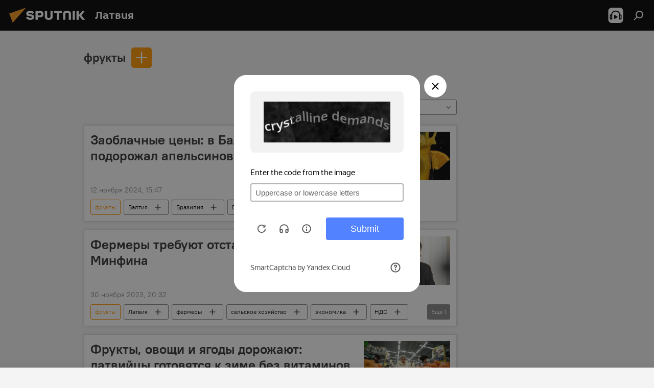

--- FILE ---
content_type: text/html; charset=utf-8
request_url: https://lv.sputniknews.ru/keyword_frukty/
body_size: 27408
content:
<!DOCTYPE html><html lang="ru" data-lang="rus" data-charset="" dir="ltr"><head prefix="og: http://ogp.me/ns# fb: http://ogp.me/ns/fb# article: http://ogp.me/ns/article#"><title>фрукты - последние новости сегодня и главные события по теме - Sputnik Латвия</title><meta name="description" content="Читайте последние новости дня по теме фрукты: Заоблачные цены: в Балтии резко подорожал апельсиновый сок, Фермеры требуют отставки главы Минфина"><meta name="keywords" content="фрукты, фрукты новости, фрукты новости сегодня"><meta http-equiv="X-UA-Compatible" content="IE=edge,chrome=1"><meta http-equiv="Content-Type" content="text/html; charset=utf-8"><meta name="robots" content="index, follow, max-image-preview:large"><meta name="viewport" content="width=device-width, initial-scale=1.0, maximum-scale=1.0, user-scalable=yes"><meta name="HandheldFriendly" content="true"><meta name="MobileOptimzied" content="width"><meta name="referrer" content="always"><meta name="format-detection" content="telephone=no"><meta name="format-detection" content="address=no"><link rel="alternate" type="application/rss+xml" href="https://lv.sputniknews.ru/export/rss2/archive/index.xml"><link rel="canonical" href="https://lv.sputniknews.ru/keyword_frukty/"><link rel="preconnect" href="https://cdnq1.img.sputniknewslv.com/images/"><link rel="dns-prefetch" href="https://cdnq1.img.sputniknewslv.com/images/"><link rel="alternate" hreflang="ru" href="https://lv.sputniknews.ru/keyword_frukty/"><link rel="alternate" hreflang="x-default" href="https://lv.sputniknews.ru/keyword_frukty/"><link rel="apple-touch-icon" sizes="57x57" href="https://cdnq1.img.sputniknewslv.com/i/favicon/favicon-57x57.png"><link rel="apple-touch-icon" sizes="60x60" href="https://cdnq1.img.sputniknewslv.com/i/favicon/favicon-60x60.png"><link rel="apple-touch-icon" sizes="72x72" href="https://cdnq1.img.sputniknewslv.com/i/favicon/favicon-72x72.png"><link rel="apple-touch-icon" sizes="76x76" href="https://cdnq1.img.sputniknewslv.com/i/favicon/favicon-76x76.png"><link rel="apple-touch-icon" sizes="114x114" href="https://cdnq1.img.sputniknewslv.com/i/favicon/favicon-114x114.png"><link rel="apple-touch-icon" sizes="120x120" href="https://cdnq1.img.sputniknewslv.com/i/favicon/favicon-120x120.png"><link rel="apple-touch-icon" sizes="144x144" href="https://cdnq1.img.sputniknewslv.com/i/favicon/favicon-144x144.png"><link rel="apple-touch-icon" sizes="152x152" href="https://cdnq1.img.sputniknewslv.com/i/favicon/favicon-152x152.png"><link rel="apple-touch-icon" sizes="180x180" href="https://cdnq1.img.sputniknewslv.com/i/favicon/favicon-180x180.png"><link rel="icon" type="image/png" sizes="192x192" href="https://cdnq1.img.sputniknewslv.com/i/favicon/favicon-192x192.png"><link rel="icon" type="image/png" sizes="32x32" href="https://cdnq1.img.sputniknewslv.com/i/favicon/favicon-32x32.png"><link rel="icon" type="image/png" sizes="96x96" href="https://cdnq1.img.sputniknewslv.com/i/favicon/favicon-96x96.png"><link rel="icon" type="image/png" sizes="16x16" href="https://cdnq1.img.sputniknewslv.com/i/favicon/favicon-16x16.png"><link rel="manifest" href="/project_data/manifest.json?4"><meta name="msapplication-TileColor" content="#F4F4F4"><meta name="msapplication-TileImage" content="https://cdnq1.img.sputniknewslv.com/i/favicon/favicon-144x144.png"><meta name="theme-color" content="#F4F4F4"><link rel="shortcut icon" href="https://cdnq1.img.sputniknewslv.com/i/favicon/favicon.ico"><meta property="fb:app_id" content="565979577238890"><meta property="fb:pages" content="982290601858906"><meta name="analytics:lang" content="rus"><meta name="analytics:title" content="фрукты - последние новости сегодня и главные события по теме - Sputnik Латвия"><meta name="analytics:keyw" content="keyword_frukty, keyword_frukty"><meta name="analytics:rubric" content=""><meta name="analytics:tags" content="фрукты, фрукты"><meta name="analytics:site_domain" content="lv.sputniknews.ru"><meta property="og:url" content="https://lv.sputniknews.ru/keyword_frukty/"><meta property="og:title" content="фрукты - последние новости по теме"><meta property="og:description" content="Последние новости по теме фрукты: Заоблачные цены: в Балтии резко подорожал апельсиновый сок,Фермеры требуют отставки главы Минфина"><meta property="og:type" content="website"><meta property="og:site_name" content="Sputnik Латвия"><meta property="og:locale" content="ru_LV"><meta property="og:image" content="https://cdnq1.img.sputniknewslv.com/i/logo/logo-social.png"><meta property="og:image:width" content="2072"><meta name="relap-image" content="https://cdnq1.img.sputniknewslv.com/i/logo/logo-social.png"><meta name="twitter:card" content="summary_large_image"><meta name="twitter:image" content="https://cdnq1.img.sputniknewslv.com/i/logo/logo-social.png"><meta property="fb:pages" content="982290601858906"><link rel="preload" as="style" onload="this.onload=null;this.rel='stylesheet'" type="text/css" href="https://cdnq1.img.sputniknewslv.com/css/libs/fonts.min.css?911eb65935"><link rel="stylesheet" type="text/css" href="https://cdnq1.img.sputniknewslv.com/css/common.min.css?9149894256"><link rel="stylesheet" type="text/css" href="https://cdnq1.img.sputniknewslv.com/css/rubric.min.css?99e3d9001"><script src="https://cdnq1.img.sputniknewslv.com/min/js/dist/head.js?9c9052ef3"></script>
            
                <script type="text/javascript">
                    var _iub = _iub || [];
                    _iub.csConfiguration = {
                        "invalidateConsentWithoutLog":true,
                        "cookiePolicyInOtherWindow":true,
                        "reloadOnConsent":true,
                        "consentOnContinuedBrowsing":false,
                        "perPurposeConsent":true,
                        "purposes":"1,3,4,5",
                        "enableTcf":true,
                        "googleAdditionalConsentMode":true,
                        "lang":"ru",
                        "siteId":3633931,
                        "localConsentDomain": "lv.sputniknews.ru",
                        "floatingPreferencesButtonDisplay":false,
                        "cookiePolicyId":32759561,
                        "banner":{
                            "brandBackgroundColor":"#ff9600",
                            "brandTextColor":"#ffffff",
                            "acceptButtonDisplay":true,
                            "customizeButtonDisplay":true,
                            "acceptButtonColor":"#010000",
                            "acceptButtonCaptionColor":"#ffffff",
                            "customizeButtonColor":"#ffffff",
                            "customizeButtonCaptionColor":"#4e4e4e",
                            "rejectButtonColor":"#0073CE",
                            "rejectButtonCaptionColor":"white",
                            "closeButtonDisplay":false,
                            "position":"float-top-center",
                            "textColor":"#010000",
                            "backgroundColor":"#ff9600",
                            "explicitWithdrawal":true,
                            "acceptButtonCaption": "Принять и закрыть"
                        }
                    };
                </script>
                <script type="text/javascript" src="//cdn.iubenda.com/cs/tcf/safe-tcf-v2.js"></script>
                <script type="text/javascript" src="//cdn.iubenda.com/cs/tcf/stub-v2.js"></script>
                <script type="text/javascript" src="//cdn.iubenda.com/cs/iubenda_cs.js" charset="UTF-8" async></script>

            
        
            
                <script type="text/javascript">
                    var _iub = _iub || {};
                     _iub.cons_instructions = _iub.cons_instructions || [];
                     _iub.cons_instructions.push(["init", {api_key: "lrvQiFNsDWybL2WdzyrIOTHeOwuM3nki"}]);
                 </script>
                 <script type="text/javascript" src="https://cdn.iubenda.com/cons/iubenda_cons.js" async></script>
            
        <script data-iub-purposes="1">var _paq = _paq || []; (function() {var stackDomain = window.location.hostname.split('.').reverse();var domain = stackDomain[1] + '.' + stackDomain[0];_paq.push(['setCDNMask', new RegExp('cdn(\\w+).img.'+domain)]); _paq.push(['setSiteId', 'sputnik_lv']); _paq.push(['trackPageView']); _paq.push(['enableLinkTracking']); var d=document, g=d.createElement('script'), s=d.getElementsByTagName('script')[0]; g.type='text/javascript'; g.defer=true; g.async=true; g.src='//a.sputniknews.com/js/sputnik.js'; s.parentNode.insertBefore(g,s); } )();</script><script type="text/javascript" src="https://cdnq1.img.sputniknewslv.com/min/js/libs/banners/adfx.loader.bind.js?98d724fe2"></script><script>
                (window.yaContextCb = window.yaContextCb || []).push(() => {
                    replaceOriginalAdFoxMethods();
                    window.Ya.adfoxCode.hbCallbacks = window.Ya.adfoxCode.hbCallbacks || [];
                })
            </script><!--В <head> сайта один раз добавьте код загрузчика-->
<script type="text/plain" class="_iub_cs_activate-inline" data-iub-purposes="5">window.yaContextCb = window.yaContextCb || []</script>
<script type="text/plain" class="_iub_cs_activate" data-suppressedsrc="https://yandex.ru/ads/system/context.js" data-iub-purposes="5"></script></head><body id="body" data-ab="a" data-emoji="0" class="site_lv m-page-tag " data-tag="keyword_frukty"><div class="schema_org" itemscope="itemscope" itemtype="https://schema.org/WebSite"><meta itemprop="name" content="Sputnik Латвия"><meta itemprop="alternateName" content="Sputnik Латвия"><meta itemprop="description" content="Свежие события и последние новости Латвии. Фото и видео с места событий, темы дня, происшествия, аналитика."><a itemprop="url" href="https://lv.sputniknews.ru" title="Sputnik Латвия"> </a><meta itemprop="image" content="https://lv.sputniknews.ru/i/logo/logo.png"></div><div class="schema_org" itemscope="itemscope" itemtype="http://schema.org/WebPage"><a itemprop="url" href="https://lv.sputniknews.ru/keyword_frukty/" title="фрукты - последние новости сегодня и главные события по теме - Sputnik Латвия"> </a><meta itemprop="mainEntityOfPage" content="https://lv.sputniknews.ru/keyword_frukty/"><meta itemprop="name" content="фрукты - последние новости сегодня и главные события по теме - Sputnik Латвия"><meta itemprop="headline" content="фрукты - последние новости сегодня и главные события по теме - Sputnik Латвия"><meta itemprop="description" content="Читайте последние новости дня по теме фрукты: Заоблачные цены: в Балтии резко подорожал апельсиновый сок, Фермеры требуют отставки главы Минфина"><meta itemprop="genre" content="Новости"><meta itemprop="keywords" content="фрукты, фрукты новости, фрукты новости сегодня"></div><ul class="schema_org" itemscope="itemscope" itemtype="http://schema.org/BreadcrumbList"><li itemprop="itemListElement" itemscope="itemscope" itemtype="http://schema.org/ListItem"><meta itemprop="name" content="Sputnik Латвия"><meta itemprop="position" content="1"><meta itemprop="item" content="https://lv.sputniknews.ru"><a itemprop="url" href="https://lv.sputniknews.ru" title="Sputnik Латвия"> </a></li><li itemprop="itemListElement" itemscope="itemscope" itemtype="http://schema.org/ListItem"><meta itemprop="name" content="фрукты"><meta itemprop="position" content="2"><meta itemprop="item" content="https://lv.sputniknews.ru/keyword_frukty/"><a itemprop="url" href="https://lv.sputniknews.ru/keyword_frukty/" title="фрукты"> </a></li></ul><div class="page" id="page"><div id="alerts"><script type="text/template" id="alertAfterRegisterTemplate">
                    
                        <div class="auth-alert m-hidden" id="alertAfterRegister">
                            <div class="auth-alert__text">
                                <%- data.success_title %> <br />
                                <%- data.success_email_1 %>
                                <span class="m-email"></span>
                                <%- data.success_email_2 %>
                            </div>
                            <div class="auth-alert__btn">
                                <button class="form__btn m-min m-black confirmEmail">
                                    <%- data.send %>
                                </button>
                            </div>
                        </div>
                    
                </script><script type="text/template" id="alertAfterRegisterNotifyTemplate">
                    
                        <div class="auth-alert" id="alertAfterRegisterNotify">
                            <div class="auth-alert__text">
                                <%- data.golink_1 %>
                                <span class="m-email">
                                    <%- user.mail %>
                                </span>
                                <%- data.golink_2 %>
                            </div>
                            <% if (user.registerConfirmCount <= 2 ) {%>
                                <div class="auth-alert__btn">
                                    <button class="form__btn m-min m-black confirmEmail">
                                        <%- data.send %>
                                    </button>
                                </div>
                            <% } %>
                        </div>
                    
                </script></div><div class="anchor" id="anchor"><div class="header " id="header"><div class="m-relative"><div class="container m-header"><div class="header__wrap"><div class="header__name"><div class="header__logo"><a href="/" title="Sputnik Латвия"><svg xmlns="http://www.w3.org/2000/svg" width="176" height="44" viewBox="0 0 176 44" fill="none"><path class="chunk_1" fill-rule="evenodd" clip-rule="evenodd" d="M45.8073 18.3817C45.8073 19.5397 47.1661 19.8409 49.3281 20.0417C54.1074 20.4946 56.8251 21.9539 56.8461 25.3743C56.8461 28.7457 54.2802 30.9568 48.9989 30.9568C44.773 30.9568 42.1067 29.1496 41 26.5814L44.4695 24.5688C45.3754 25.9277 46.5334 27.0343 49.4005 27.0343C51.3127 27.0343 52.319 26.4296 52.319 25.5751C52.319 24.5665 51.6139 24.2163 48.3942 23.866C43.7037 23.3617 41.3899 22.0029 41.3899 18.5824C41.3899 15.9675 43.3511 13 48.9359 13C52.9611 13 55.6274 14.8095 56.4305 17.1746L53.1105 19.1358C53.0877 19.1012 53.0646 19.0657 53.041 19.0295C52.4828 18.1733 51.6672 16.9224 48.6744 16.9224C46.914 16.9224 45.8073 17.4758 45.8073 18.3817ZM67.4834 13.3526H59.5918V30.707H64.0279V26.0794H67.4484C72.1179 26.0794 75.0948 24.319 75.0948 19.6401C75.0854 15.3138 72.6199 13.3526 67.4834 13.3526ZM67.4834 22.206H64.0186V17.226H67.4834C69.8975 17.226 70.654 18.0291 70.654 19.6891C70.6587 21.6527 69.6524 22.206 67.4834 22.206ZM88.6994 24.7206C88.6994 26.2289 87.4924 27.0857 85.3794 27.0857C83.3178 27.0857 82.1597 26.2289 82.1597 24.7206V13.3526H77.7236V25.0264C77.7236 28.6477 80.7425 30.9615 85.4704 30.9615C89.9999 30.9615 93.1168 28.8601 93.1168 25.0264V13.3526H88.6808L88.6994 24.7206ZM136.583 13.3526H132.159V30.7023H136.583V13.3526ZM156.097 13.3526L149.215 21.9235L156.45 30.707H151.066L144.276 22.4559V30.707H139.85V13.3526H144.276V21.8021L151.066 13.3526H156.097ZM95.6874 17.226H101.221V30.707H105.648V17.226H111.181V13.3526H95.6874V17.226ZM113.49 18.7342C113.49 15.2134 116.458 13 121.085 13C125.715 13 128.888 15.0616 128.902 18.7342V30.707H124.466V18.935C124.466 17.6789 123.259 16.8734 121.146 16.8734C119.094 16.8734 117.926 17.6789 117.926 18.935V30.707H113.49V18.7342Z" fill="white"></path><path class="chunk_2" d="M41 7L14.8979 36.5862L8 18.431L41 7Z" fill="#F8961D"></path></svg></a></div><div class="header__project"><span class="header__project-title">Латвия</span></div></div><div class="header__controls" data-nosnippet=""><div class="share m-header" data-id="" data-url="https://lv.sputniknews.ru" data-title=""></div><div class="header__menu"><span class="header__menu-item header__menu-item-radioButton" id="radioButton" data-stream="https://nfw.ria.ru/flv/audio.aspx?ID=68862011&amp;type=mp3"><svg class="svg-icon"><use xmlns:xlink="http://www.w3.org/1999/xlink" xlink:href="/i/sprites/package/inline.svg?63#radio2"></use></svg></span><span class="header__menu-item" data-modal-open="search"><svg class="svg-icon"><use xmlns:xlink="http://www.w3.org/1999/xlink" xlink:href="/i/sprites/package/inline.svg?63#search"></use></svg></span></div></div></div></div></div></div></div><script>var GLOBAL = GLOBAL || {}; GLOBAL.translate = {}; GLOBAL.rtl = 0; GLOBAL.lang = "rus"; GLOBAL.design = "lv"; GLOBAL.charset = ""; GLOBAL.project = "sputnik_lv"; GLOBAL.htmlCache = 1; GLOBAL.translate.search = {}; GLOBAL.translate.search.notFound = "Ничего не найдено"; GLOBAL.translate.search.stringLenght = "Введите больше букв для поиска"; GLOBAL.www = "https://lv.sputniknews.ru"; GLOBAL.seo = {}; GLOBAL.seo.title = ""; GLOBAL.seo.keywords = ""; GLOBAL.seo.description = ""; GLOBAL.sock = {}; GLOBAL.sock.server = "https://cm.sputniknews.com/chat"; GLOBAL.sock.lang = "rus"; GLOBAL.sock.project = "sputnik_lv"; GLOBAL.social = {}; GLOBAL.social.fbID = "565979577238890"; GLOBAL.share = [ { name: 'twitter', mobile: false },{ name: 'odnoklassniki', mobile: false },{ name: 'whatsapp', mobile: false },{ name: 'telegram', mobile: false },{ name: 'messenger', mobile: true } ]; GLOBAL.csrf_token = ''; GLOBAL.search = {}; GLOBAL.auth = {}; GLOBAL.auth.status = 'error'; GLOBAL.auth.provider = ''; GLOBAL.auth.twitter = '/id/twitter/request/'; GLOBAL.auth.facebook = '/id/facebook/request/'; GLOBAL.auth.vkontakte = '/id/vkontakte/request/'; GLOBAL.auth.google = '/id/google/request/'; GLOBAL.auth.ok = '/id/ok/request/'; GLOBAL.auth.apple = '/id/apple/request/'; GLOBAL.auth.moderator = ''; GLOBAL.user = {}; GLOBAL.user.id = ""; GLOBAL.user.emailActive = ""; GLOBAL.user.registerConfirmCount = 0; GLOBAL.chat = GLOBAL.chat || {}; GLOBAL.chat.show = !!1; GLOBAL.locale = {"convertDate":{"yesterday":"\u0432\u0447\u0435\u0440\u0430","hours":{"nominative":"%{s} \u043c\u0438\u043d\u0443\u0442\u0443 \u043d\u0430\u0437\u0430\u0434","genitive":"%{s} \u043c\u0438\u043d\u0443\u0442\u044b \u043d\u0430\u0437\u0430\u0434"},"minutes":{"nominative":"%{s} \u0447\u0430\u0441 \u043d\u0430\u0437\u0430\u0434","genitive":"%{s} \u0447\u0430\u0441\u0430 \u043d\u0430\u0437\u0430\u0434"}},"js_templates":{"unread":"\u041d\u0435\u043f\u0440\u043e\u0447\u0438\u0442\u0430\u043d\u043d\u044b\u0435","you":"\u0412\u044b","author":"\u0430\u0432\u0442\u043e\u0440","report":"\u041f\u043e\u0436\u0430\u043b\u043e\u0432\u0430\u0442\u044c\u0441\u044f","reply":"\u041e\u0442\u0432\u0435\u0442\u0438\u0442\u044c","block":"\u0417\u0430\u0431\u043b\u043e\u043a\u0438\u0440\u043e\u0432\u0430\u0442\u044c","remove":"\u0423\u0434\u0430\u043b\u0438\u0442\u044c","closeall":"\u0417\u0430\u043a\u0440\u044b\u0442\u044c \u0432\u0441\u0435","notifications":"Notificaciones","disable_twelve":"\u041e\u0442\u043a\u043b\u044e\u0447\u0438\u0442\u044c \u043d\u0430 12 \u0447\u0430\u0441\u043e\u0432","new_message":"\u041d\u043e\u0432\u043e\u0435 \u0441\u043e\u043e\u0431\u0449\u0435\u043d\u0438\u0435 \u043e\u0442sputniknews.ru","acc_block":"\u0412\u0430\u0448 \u0430\u043a\u043a\u0430\u0443\u043d\u0442 \u0437\u0430\u0431\u043b\u043e\u043a\u0438\u0440\u043e\u0432\u0430\u043d \u0430\u0434\u043c\u0438\u043d\u0438\u0441\u0442\u0440\u0430\u0442\u043e\u0440\u043e\u043c \u0441\u0430\u0439\u0442\u0430","acc_unblock":"\u0412\u0430\u0448 \u0430\u043a\u043a\u0430\u0443\u043d\u0442 \u0440\u0430\u0437\u0431\u043b\u043e\u043a\u0438\u0440\u043e\u0432\u0430\u043d \u0430\u0434\u043c\u0438\u043d\u0438\u0441\u0442\u0440\u0430\u0442\u043e\u0440\u043e\u043c \u0441\u0430\u0439\u0442\u0430","you_subscribe_1":"\u0412\u044b \u043f\u043e\u0434\u043f\u0438\u0441\u0430\u043d\u044b \u043d\u0430 \u0442\u0435\u043c\u0443 ","you_subscribe_2":"\u0423\u043f\u0440\u0430\u0432\u043b\u044f\u0442\u044c \u0441\u0432\u043e\u0438\u043c\u0438 \u043f\u043e\u0434\u043f\u0438\u0441\u043a\u0430\u043c\u0438 \u0432\u044b \u043c\u043e\u0436\u0435\u0442\u0435 \u0432 \u043b\u0438\u0447\u043d\u043e\u043c \u043a\u0430\u0431\u0438\u043d\u0435\u0442\u0435","you_received_warning_1":"\u0412\u044b \u043f\u043e\u043b\u0443\u0447\u0438\u043b\u0438 ","you_received_warning_2":" \u043f\u0440\u0435\u0434\u0443\u043f\u0440\u0435\u0436\u0434\u0435\u043d\u0438\u0435. \u0423\u0432\u0430\u0436\u0430\u0439\u0442\u0435 \u0434\u0440\u0443\u0433\u0438\u0445 \u0443\u0447\u0430\u0441\u0442\u043d\u0438\u043a\u043e\u0432 \u0438 \u043d\u0435 \u043d\u0430\u0440\u0443\u0448\u0430\u0439\u0442\u0435 \u043f\u0440\u0430\u0432\u0438\u043b\u0430 \u043a\u043e\u043c\u043c\u0435\u043d\u0442\u0438\u0440\u043e\u0432\u0430\u043d\u0438\u044f. \u041f\u043e\u0441\u043b\u0435 \u0442\u0440\u0435\u0442\u044c\u0435\u0433\u043e \u043d\u0430\u0440\u0443\u0448\u0435\u043d\u0438\u044f \u0432\u044b \u0431\u0443\u0434\u0435\u0442\u0435 \u0437\u0430\u0431\u043b\u043e\u043a\u0438\u0440\u043e\u0432\u0430\u043d\u044b \u043d\u0430 12 \u0447\u0430\u0441\u043e\u0432.","block_time":"\u0421\u0440\u043e\u043a \u0431\u043b\u043e\u043a\u0438\u0440\u043e\u0432\u043a\u0438: ","hours":" \u0447\u0430\u0441\u043e\u0432","forever":"\u043d\u0430\u0432\u0441\u0435\u0433\u0434\u0430","feedback":"\u0421\u0432\u044f\u0437\u0430\u0442\u044c\u0441\u044f","my_subscriptions":"\u041c\u043e\u0438 \u043f\u043e\u0434\u043f\u0438\u0441\u043a\u0438","rules":"\u041f\u0440\u0430\u0432\u0438\u043b\u0430 \u043a\u043e\u043c\u043c\u0435\u043d\u0442\u0438\u0440\u043e\u0432\u0430\u043d\u0438\u044f \u043c\u0430\u0442\u0435\u0440\u0438\u0430\u043b\u043e\u0432","chat":"\u0427\u0430\u0442: ","chat_new_messages":"\u041d\u043e\u0432\u044b\u0435 \u0441\u043e\u043e\u0431\u0449\u0435\u043d\u0438\u044f \u0432 \u0447\u0430\u0442\u0435","chat_moder_remove_1":"\u0412\u0430\u0448\u0435 \u0441\u043e\u043e\u0431\u0449\u0435\u043d\u0438\u0435 ","chat_moder_remove_2":" \u0431\u044b\u043b\u043e \u0443\u0434\u0430\u043b\u0435\u043d\u043e \u0430\u0434\u043c\u0438\u043d\u0438\u0441\u0442\u0440\u0430\u0442\u043e\u0440\u043e\u043c","chat_close_time_1":"\u0412 \u0447\u0430\u0442\u0435 \u043d\u0438\u043a\u0442\u043e \u043d\u0435 \u043f\u0438\u0441\u0430\u043b \u0431\u043e\u043b\u044c\u0448\u0435 12 \u0447\u0430\u0441\u043e\u0432, \u043e\u043d \u0437\u0430\u043a\u0440\u043e\u0435\u0442\u0441\u044f \u0447\u0435\u0440\u0435\u0437 ","chat_close_time_2":" \u0447\u0430\u0441\u043e\u0432","chat_new_emoji_1":"\u041d\u043e\u0432\u044b\u0435 \u0440\u0435\u0430\u043a\u0446\u0438\u0438 ","chat_new_emoji_2":" \u0432\u0430\u0448\u0435\u043c\u0443 \u0441\u043e\u043e\u0431\u0449\u0435\u043d\u0438\u044e ","chat_message_reply_1":"\u041d\u0430 \u0432\u0430\u0448 \u043a\u043e\u043c\u043c\u0435\u043d\u0442\u0430\u0440\u0438\u0439 ","chat_message_reply_2":" \u043e\u0442\u0432\u0435\u0442\u0438\u043b \u043f\u043e\u043b\u044c\u0437\u043e\u0432\u0430\u0442\u0435\u043b\u044c ","chat_verify_message":"\n \u0421\u043f\u0430\u0441\u0438\u0431\u043e! \u0412\u0430\u0448\u0435 \u0441\u043e\u043e\u0431\u0449\u0435\u043d\u0438\u0435 \u0431\u0443\u0434\u0435\u0442 \u043e\u043f\u0443\u0431\u043b\u0438\u043a\u043e\u0432\u0430\u043d\u043e \u043f\u043e\u0441\u043b\u0435 \u043f\u0440\u043e\u0432\u0435\u0440\u043a\u0438 \u043c\u043e\u0434\u0435\u0440\u0430\u0442\u043e\u0440\u0430\u043c\u0438 \u0441\u0430\u0439\u0442\u0430.\n ","emoji_1":"\u041d\u0440\u0430\u0432\u0438\u0442\u0441\u044f","emoji_2":"\u0425\u0430-\u0425\u0430","emoji_3":"\u0423\u0434\u0438\u0432\u0438\u0442\u0435\u043b\u044c\u043d\u043e","emoji_4":"\u0413\u0440\u0443\u0441\u0442\u043d\u043e","emoji_5":"\u0412\u043e\u0437\u043c\u0443\u0442\u0438\u0442\u0435\u043b\u044c\u043d\u043e","emoji_6":"\u041d\u0435 \u043d\u0440\u0430\u0432\u0438\u0442\u0441\u044f","site_subscribe_podcast":{"success":"\u0421\u043f\u0430\u0441\u0438\u0431\u043e, \u0432\u044b \u043f\u043e\u0434\u043f\u0438\u0441\u0430\u043d\u044b \u043d\u0430 \u0440\u0430\u0441\u0441\u044b\u043b\u043a\u0443! \u041d\u0430\u0441\u0442\u0440\u043e\u0438\u0442\u044c \u0438\u043b\u0438 \u043e\u0442\u043c\u0435\u043d\u0438\u0442\u044c \u043f\u043e\u0434\u043f\u0438\u0441\u043a\u0443 \u043c\u043e\u0436\u043d\u043e \u0432 \u043b\u0438\u0447\u043d\u043e\u043c \u043a\u0430\u0431\u0438\u043d\u0435\u0442\u0435","subscribed":"\u0412\u044b \u0443\u0436\u0435 \u043f\u043e\u0434\u043f\u0438\u0441\u0430\u043d\u044b \u043d\u0430 \u044d\u0442\u0443 \u0440\u0430\u0441\u0441\u044b\u043b\u043a\u0443","error":"\u041f\u0440\u043e\u0438\u0437\u043e\u0448\u043b\u0430 \u043d\u0435\u043f\u0440\u0435\u0434\u0432\u0438\u0434\u0435\u043d\u043d\u0430\u044f \u043e\u0448\u0438\u0431\u043a\u0430. \u041f\u043e\u0436\u0430\u043b\u0443\u0439\u0441\u0442\u0430, \u043f\u043e\u0432\u0442\u043e\u0440\u0438\u0442\u0435 \u043f\u043e\u043f\u044b\u0442\u043a\u0443 \u043f\u043e\u0437\u0436\u0435"}},"smartcaptcha":{"site_key":"ysc1_Zf0zfLRI3tRHYHJpbX6EjjBcG1AhG9LV0dmZQfJu8ba04c1b"}}; GLOBAL = {...GLOBAL, ...{"subscribe":{"@attributes":{"ratio":"0.2"},"email":"\u0412\u0432\u0435\u0434\u0438\u0442\u0435 e-mail","button":"\u041f\u043e\u0434\u043f\u0438\u0441\u0430\u0442\u044c\u0441\u044f","send":"\u0421\u043f\u0430\u0441\u0438\u0431\u043e, \u0432\u0430\u043c \u043e\u0442\u043f\u0440\u0430\u0432\u043b\u0435\u043d\u043e \u043f\u0438\u0441\u044c\u043c\u043e \u0441\u043e \u0441\u0441\u044b\u043b\u043a\u043e\u0439 \u0434\u043b\u044f \u043f\u043e\u0434\u0442\u0432\u0435\u0440\u0436\u0434\u0435\u043d\u0438\u044f \u043f\u043e\u0434\u043f\u0438\u0441\u043a\u0438","subscribe":"\u0421\u043f\u0430\u0441\u0438\u0431\u043e, \u0432\u044b \u043f\u043e\u0434\u043f\u0438\u0441\u0430\u043d\u044b \u043d\u0430 \u0440\u0430\u0441\u0441\u044b\u043b\u043a\u0443! \u041d\u0430\u0441\u0442\u0440\u043e\u0438\u0442\u044c \u0438\u043b\u0438 \u043e\u0442\u043c\u0435\u043d\u0438\u0442\u044c \u043f\u043e\u0434\u043f\u0438\u0441\u043a\u0443 \u043c\u043e\u0436\u043d\u043e \u0432 \u043b\u0438\u0447\u043d\u043e\u043c \u043a\u0430\u0431\u0438\u043d\u0435\u0442\u0435","confirm":"\u0412\u044b \u0443\u0436\u0435 \u043f\u043e\u0434\u043f\u0438\u0441\u0430\u043d\u044b \u043d\u0430 \u044d\u0442\u0443 \u0440\u0430\u0441\u0441\u044b\u043b\u043a\u0443","registration":{"@attributes":{"button":"\u0417\u0430\u0440\u0435\u0433\u0438\u0441\u0442\u0440\u0438\u0440\u043e\u0432\u0430\u0442\u044c\u0441\u044f","ratio":"0.1"}},"social":{"@attributes":{"count":"6","ratio":"0.7"},"comment":[{},{}],"item":[{"@attributes":{"type":"ok","title":"odnoklassniki","url":"https:\/\/ok.ru\/group\/54054478545018","ratio":"0.125"}},{"@attributes":{"type":"yt","title":"YouTube","url":"https:\/\/youtube.com\/channel\/UCE8LqmM9zkuzOgaYhakwTdw","ratio":"0.125"}},{"@attributes":{"type":"yd","title":"yandex dzen","url":"https:\/\/news.yandex.ru\/index.html?from=rubric&favid=254147640","ratio":"0.125"}},{"@attributes":{"type":"tg","title":"telegram","url":"https:\/\/telegram.me\/SputnikLV","ratio":"0.125"}}]}}}}; GLOBAL.js = {}; GLOBAL.js.videoplayer = "https://cdnq1.img.sputniknewslv.com/min/js/dist/videoplayer.js?9651130d6"; GLOBAL.userpic = "/userpic/"; GLOBAL.gmt = ""; GLOBAL.tz = "+0200"; GLOBAL.projectList = [ { title: 'Международный', country: [ { title: 'Английский', url: 'https://sputnikglobe.com', flag: 'flags-INT', lang: 'International', lang2: 'English' }, ] }, { title: 'Ближний Восток', country: [ { title: 'Арабский', url: 'https://sarabic.ae/', flag: 'flags-INT', lang: 'Sputnik عربي', lang2: 'Arabic' }, { title: 'Турецкий', url: 'https://anlatilaninotesi.com.tr/', flag: 'flags-TUR', lang: 'Türkiye', lang2: 'Türkçe' }, { title: 'Фарси', url: 'https://spnfa.ir/', flag: 'flags-INT', lang: 'Sputnik ایران', lang2: 'Persian' }, { title: 'Дари', url: 'https://sputnik.af/', flag: 'flags-INT', lang: 'Sputnik افغانستان', lang2: 'Dari' }, ] }, { title: 'Латинская Америка', country: [ { title: 'Испанский', url: 'https://noticiaslatam.lat/', flag: 'flags-INT', lang: 'Mundo', lang2: 'Español' }, { title: 'Португальский', url: 'https://noticiabrasil.net.br/', flag: 'flags-BRA', lang: 'Brasil', lang2: 'Português' }, ] }, { title: 'Южная Азия', country: [ { title: 'Хинди', url: 'https://hindi.sputniknews.in', flag: 'flags-IND', lang: 'भारत', lang2: 'हिंदी' }, { title: 'Английский', url: 'https://sputniknews.in', flag: 'flags-IND', lang: 'India', lang2: 'English' }, ] }, { title: 'Восточная и Юго-Восточная Азия', country: [ { title: 'Вьетнамский', url: 'https://kevesko.vn/', flag: 'flags-VNM', lang: 'Việt Nam', lang2: 'Tiếng Việt' }, { title: 'Японский', url: 'https://sputniknews.jp/', flag: 'flags-JPN', lang: '日本', lang2: '日本語' }, { title: 'Китайский', url: 'https://sputniknews.cn/', flag: 'flags-CHN', lang: '中国', lang2: '中文' }, ] }, { title: 'Центральная Азия', country: [ { title: 'Казахский', url: 'https://sputnik.kz/', flag: 'flags-KAZ', lang: 'Қазақстан', lang2: 'Қазақ тілі' }, { title: 'Киргизский', url: 'https://sputnik.kg/', flag: 'flags-KGZ', lang: 'Кыргызстан', lang2: 'Кыргызча' }, { title: 'Узбекский', url: 'https://oz.sputniknews.uz/', flag: 'flags-UZB', lang: 'Oʻzbekiston', lang2: 'Ўзбекча' }, { title: 'Таджикский', url: 'https://sputnik.tj/', flag: 'flags-TJK', lang: 'Тоҷикистон', lang2: 'Тоҷикӣ' }, ] }, { title: 'Африка', country: [ { title: 'Французский', url: 'https://fr.sputniknews.africa/', flag: 'flags-INT', lang: 'Afrique', lang2: 'Français' }, { title: 'Английский', url: 'https://en.sputniknews.africa', flag: 'flags-INT', lang: 'Africa', lang2: 'English' }, ] }, { title: 'Закавказье', country: [ { title: 'Армянский', url: 'https://arm.sputniknews.ru/', flag: 'flags-ARM', lang: 'Արմենիա', lang2: 'Հայերեն' }, { title: 'Абхазский', url: 'https://sputnik-abkhazia.info/', flag: 'flags-ABH', lang: 'Аҧсны', lang2: 'Аҧсышәала' }, { title: 'Осетинский', url: 'https://sputnik-ossetia.com/', flag: 'flags-OST', lang: 'Хуссар Ирыстон', lang2: 'Иронау' }, { title: 'Грузинский', url: 'https://sputnik-georgia.com/', flag: 'flags-GEO', lang: 'საქართველო', lang2: 'ქართული' }, { title: 'Азербайджанский', url: 'https://sputnik.az/', flag: 'flags-AZE', lang: 'Azərbaycan', lang2: 'Аzərbaycanca' }, ] }, { title: 'Европа', country: [ { title: 'Сербский', url: 'https://sputnikportal.rs/', flag: 'flags-SRB', lang: 'Србиjа', lang2: 'Српски' }, { title: 'Русский', url: 'https://lv.sputniknews.ru/', flag: 'flags-LVA', lang: 'Latvija', lang2: 'Русский' }, { title: 'Русский', url: 'https://lt.sputniknews.ru/', flag: 'flags-LTU', lang: 'Lietuva', lang2: 'Русский' }, { title: 'Молдавский', url: 'https://md.sputniknews.com/', flag: 'flags-MDA', lang: 'Moldova', lang2: 'Moldovenească' }, { title: 'Белорусский', url: 'https://bel.sputnik.by/', flag: 'flags-BLR', lang: 'Беларусь', lang2: 'Беларускi' } ] }, ];</script><div class="wrapper"><div class="container m-content"><div class="layout"><div class="content"><div class="caption"><div class="rubric__filter"><h1 class="rubric__filter-list"><span class="tag__title m-single" data-sid="keyword_frukty"><a href="/keyword_frukty/" class="tag__title-text" title="фрукты">фрукты</a><span class="tag__title-delete"> <svg class="svg-icon"><use xmlns:xlink="http://www.w3.org/1999/xlink" xlink:href="/i/sprites/package/inline.svg?63#close"></use></svg></span></span></h1><div class="tag__add"><input type="text" class="tag__add-input"><div class="tag__add-suggest"><ul class="suggest__list m-dropdown"></ul></div><div class="tag__add-btn"><svg class="svg-icon"><use xmlns:xlink="http://www.w3.org/1999/xlink" xlink:href="/i/sprites/package/inline.svg?63#plus"></use></svg></div></div></div><div class="rubric__information"><div class="rubric__description"></div><div class="rubric__image"></div></div><div class="rubric__controls"><div class="counter "><span></span> Статей</div><div class="rubric__datapicker"><span class="rubric__datapicker-text">За период</span><span class="rubric__datapicker-icon"><svg class="svg-icon"><use xmlns:xlink="http://www.w3.org/1999/xlink" xlink:href="/i/sprites/package/inline.svg?63#arrowDown"></use></svg></span></div></div></div><div class="list list-tag" itemscope="" itemtype="http://schema.org/ItemList" data-tags="1"><div class="list__item  " data-tags="1"><span class="schema_org" itemprop="itemListElement" itemscope="" itemtype="http://schema.org/ListItem"><meta itemprop="position" content="1"><a itemprop="url" href="https://lv.sputniknews.ru/20241112/zaoblachnye-tseny-v-baltii-rezko-podorozhal-apelsinovyy-sok-29108628.html" title="Заоблачные цены: в Балтии резко подорожал апельсиновый сок"> </a><meta itemprop="name" content="Заоблачные цены: в Балтии резко подорожал апельсиновый сок"></span><div class="list__content"><a href="/20241112/zaoblachnye-tseny-v-baltii-rezko-podorozhal-apelsinovyy-sok-29108628.html" class="list__title" title="Заоблачные цены: в Балтии резко подорожал апельсиновый сок">Заоблачные цены: в Балтии резко подорожал апельсиновый сок</a><div class="list__image"><a href="/20241112/zaoblachnye-tseny-v-baltii-rezko-podorozhal-apelsinovyy-sok-29108628.html" title="Заоблачные цены: в Балтии резко подорожал апельсиновый сок"><picture><source media="(min-width: 480px)" media-type="ar16x9" srcset="https://cdnq1.img.sputniknewslv.com/img/07e8/0b/0c/29108990_0:85:1200:760_436x0_80_0_0_677b3c3e729a95bb723938a50e33d42e.jpg.webp"></source><source media="(min-width: 375px)" media-type="ar4x3" srcset="https://cdnq1.img.sputniknewslv.com/img/07e8/0b/0c/29108990_77:0:1144:800_186x0_80_0_0_10d57a813f2298f439eed80a784b8a9d.jpg.webp"></source><source media="(min-width: 0px)" media-type="ar1x1" srcset="https://cdnq1.img.sputniknewslv.com/img/07e8/0b/0c/29108990_210:0:1010:800_140x0_80_0_0_15894cc6938224e55dd421ffe103b3f4.jpg.webp"></source><img media-type="ar16x9" data-source-sid="cc_0" alt="Апельсиновый сок  - Sputnik Латвия" title="Апельсиновый сок " class="responsive_img m-list-img" src="https://cdnq1.img.sputniknewslv.com/img/07e8/0b/0c/29108990_0:85:1200:760_600x0_80_0_0_394c62fce7840914ac2031da7fbd328f.jpg.webp" data-responsive480="https://cdnq1.img.sputniknewslv.com/img/07e8/0b/0c/29108990_0:85:1200:760_436x0_80_0_0_677b3c3e729a95bb723938a50e33d42e.jpg.webp" data-responsive375="https://cdnq1.img.sputniknewslv.com/img/07e8/0b/0c/29108990_77:0:1144:800_186x0_80_0_0_10d57a813f2298f439eed80a784b8a9d.jpg.webp" data-responsive0="https://cdnq1.img.sputniknewslv.com/img/07e8/0b/0c/29108990_210:0:1010:800_140x0_80_0_0_15894cc6938224e55dd421ffe103b3f4.jpg.webp"></picture></a></div></div><div class="list__info"><div class="list__date " data-unixtime="1731419220"><span class="date">12 ноября 2024, 15:47</span></div></div><div class="list__controls" data-tags="1"><ul class="tags m-line"><li class="tag m-active " data-sid="keyword_frukty" data-type="tag"><a href="/keyword_frukty/" class="tag__text" title="фрукты">фрукты</a></li><li class="tag  " data-sid="geo_Baltija" data-type="tag"><a href="/geo_Baltija/" class="tag__text" title="Балтия">Балтия</a><span class="tag__icon"><svg class="svg-icon"><use xmlns:xlink="http://www.w3.org/1999/xlink" xlink:href="/i/sprites/package/inline.svg?63#plus"></use></svg></span></li><li class="tag  " data-sid="geo_Brazilija" data-type="tag"><a href="/geo_Brazilija/" class="tag__text" title="Бразилия">Бразилия</a><span class="tag__icon"><svg class="svg-icon"><use xmlns:xlink="http://www.w3.org/1999/xlink" xlink:href="/i/sprites/package/inline.svg?63#plus"></use></svg></span></li><li class="tag  " data-sid="geo_Ves_mir" data-type="tag"><a href="/geo_Ves_mir/" class="tag__text" title="Весь мир">Весь мир</a><span class="tag__icon"><svg class="svg-icon"><use xmlns:xlink="http://www.w3.org/1999/xlink" xlink:href="/i/sprites/package/inline.svg?63#plus"></use></svg></span></li><li class="tag  " data-sid="keyword_produkty" data-type="tag"><a href="/keyword_produkty/" class="tag__text" title="продукты">продукты</a><span class="tag__icon"><svg class="svg-icon"><use xmlns:xlink="http://www.w3.org/1999/xlink" xlink:href="/i/sprites/package/inline.svg?63#plus"></use></svg></span></li><li class="tag  " data-sid="keyword_Apelsin" data-type="tag"><a href="/keyword_Apelsin/" class="tag__text" title="Апельсин">Апельсин</a><span class="tag__icon"><svg class="svg-icon"><use xmlns:xlink="http://www.w3.org/1999/xlink" xlink:href="/i/sprites/package/inline.svg?63#plus"></use></svg></span></li></ul><div class="list__tags-more">Еще <span>3</span></div></div></div><div class="list__item  " data-tags="1"><span class="schema_org" itemprop="itemListElement" itemscope="" itemtype="http://schema.org/ListItem"><meta itemprop="position" content="2"><a itemprop="url" href="https://lv.sputniknews.ru/20231130/fermery-trebuyut-otstavki-glavy-minfina-26685170.html" title="Фермеры требуют отставки главы Минфина"> </a><meta itemprop="name" content="Фермеры требуют отставки главы Минфина"></span><div class="list__content"><a href="/20231130/fermery-trebuyut-otstavki-glavy-minfina-26685170.html" class="list__title" title="Фермеры требуют отставки главы Минфина">Фермеры требуют отставки главы Минфина</a><div class="list__image"><a href="/20231130/fermery-trebuyut-otstavki-glavy-minfina-26685170.html" title="Фермеры требуют отставки главы Минфина"><picture><source media="(min-width: 480px)" media-type="ar16x9" srcset="https://cdnq1.img.sputniknewslv.com/img/07e7/09/1b/26111272_0:150:3072:1878_436x0_80_0_0_d6e877d913a9c0ef5bf1bf8af8a3a885.jpg.webp"></source><source media="(min-width: 375px)" media-type="ar4x3" srcset="https://cdnq1.img.sputniknewslv.com/img/07e7/09/1b/26111272_129:0:2860:2048_186x0_80_0_0_0b8a631f97dd325e6b3354e7d7c132fa.jpg.webp"></source><source media="(min-width: 0px)" media-type="ar1x1" srcset="https://cdnq1.img.sputniknewslv.com/img/07e7/09/1b/26111272_470:0:2518:2048_140x0_80_0_0_cee433bbdf2d70ad52e9743aa614487e.jpg.webp"></source><img media-type="ar16x9" data-source-sid="cc_by-sa_20" alt="Министр финансов Латвии Арвилс Ашераденс - Sputnik Латвия" title="Министр финансов Латвии Арвилс Ашераденс" class="responsive_img m-list-img" src="https://cdnq1.img.sputniknewslv.com/img/07e7/09/1b/26111272_0:150:3072:1878_600x0_80_0_0_467db0ea085547f79657ae20f76f5c14.jpg.webp" data-responsive480="https://cdnq1.img.sputniknewslv.com/img/07e7/09/1b/26111272_0:150:3072:1878_436x0_80_0_0_d6e877d913a9c0ef5bf1bf8af8a3a885.jpg.webp" data-responsive375="https://cdnq1.img.sputniknewslv.com/img/07e7/09/1b/26111272_129:0:2860:2048_186x0_80_0_0_0b8a631f97dd325e6b3354e7d7c132fa.jpg.webp" data-responsive0="https://cdnq1.img.sputniknewslv.com/img/07e7/09/1b/26111272_470:0:2518:2048_140x0_80_0_0_cee433bbdf2d70ad52e9743aa614487e.jpg.webp"></picture></a></div></div><div class="list__info"><div class="list__date " data-unixtime="1701369120"><span class="date">30 ноября 2023, 20:32</span></div></div><div class="list__controls" data-tags="1"><ul class="tags m-line"><li class="tag m-active " data-sid="keyword_frukty" data-type="tag"><a href="/keyword_frukty/" class="tag__text" title="фрукты">фрукты</a></li><li class="tag  " data-sid="geo_Latvija" data-type="tag"><a href="/geo_Latvija/" class="tag__text" title="Латвия">Латвия</a><span class="tag__icon"><svg class="svg-icon"><use xmlns:xlink="http://www.w3.org/1999/xlink" xlink:href="/i/sprites/package/inline.svg?63#plus"></use></svg></span></li><li class="tag  " data-sid="keyword_fermery" data-type="tag"><a href="/keyword_fermery/" class="tag__text" title="фермеры">фермеры</a><span class="tag__icon"><svg class="svg-icon"><use xmlns:xlink="http://www.w3.org/1999/xlink" xlink:href="/i/sprites/package/inline.svg?63#plus"></use></svg></span></li><li class="tag  " data-sid="keyword_selskoe_khozjajjstvo" data-type="tag"><a href="/keyword_selskoe_khozjajjstvo/" class="tag__text" title="сельское хозяйство">сельское хозяйство</a><span class="tag__icon"><svg class="svg-icon"><use xmlns:xlink="http://www.w3.org/1999/xlink" xlink:href="/i/sprites/package/inline.svg?63#plus"></use></svg></span></li><li class="tag  " data-sid="keyword_ehkonomika" data-type="tag"><a href="/keyword_ehkonomika/" class="tag__text" title="экономика">экономика</a><span class="tag__icon"><svg class="svg-icon"><use xmlns:xlink="http://www.w3.org/1999/xlink" xlink:href="/i/sprites/package/inline.svg?63#plus"></use></svg></span></li><li class="tag  " data-sid="keyword_NDS" data-type="tag"><a href="/keyword_NDS/" class="tag__text" title="НДС">НДС</a><span class="tag__icon"><svg class="svg-icon"><use xmlns:xlink="http://www.w3.org/1999/xlink" xlink:href="/i/sprites/package/inline.svg?63#plus"></use></svg></span></li><li class="tag  " data-sid="keyword_ovoshhi" data-type="tag"><a href="/keyword_ovoshhi/" class="tag__text" title="овощи">овощи</a><span class="tag__icon"><svg class="svg-icon"><use xmlns:xlink="http://www.w3.org/1999/xlink" xlink:href="/i/sprites/package/inline.svg?63#plus"></use></svg></span></li></ul><div class="list__tags-more">Еще <span>3</span></div></div></div><div class="list__item  " data-tags="1"><span class="schema_org" itemprop="itemListElement" itemscope="" itemtype="http://schema.org/ListItem"><meta itemprop="position" content="3"><a itemprop="url" href="https://lv.sputniknews.ru/20231120/frukty-ovoschi-i-yagody-dorozhayut-latviytsy-gotovyatsya-k-zime-bez-vitaminov-26585144.html" title="Фрукты, овощи и ягоды дорожают: латвийцы готовятся к зиме без витаминов"> </a><meta itemprop="name" content="Фрукты, овощи и ягоды дорожают: латвийцы готовятся к зиме без витаминов"></span><div class="list__content"><a href="/20231120/frukty-ovoschi-i-yagody-dorozhayut-latviytsy-gotovyatsya-k-zime-bez-vitaminov-26585144.html" class="list__title" title="Фрукты, овощи и ягоды дорожают: латвийцы готовятся к зиме без витаминов">Фрукты, овощи и ягоды дорожают: латвийцы готовятся к зиме без витаминов</a><div class="list__image"><a href="/20231120/frukty-ovoschi-i-yagody-dorozhayut-latviytsy-gotovyatsya-k-zime-bez-vitaminov-26585144.html" title="Фрукты, овощи и ягоды дорожают: латвийцы готовятся к зиме без витаминов"><picture><source media="(min-width: 480px)" media-type="ar16x9" srcset="https://cdnq1.img.sputniknewslv.com/img/321/37/3213700_0:0:2984:1679_436x0_80_0_0_0672e810e09e77e9162b6621f7db41e4.jpg.webp"></source><source media="(min-width: 375px)" media-type="ar4x3" srcset="https://cdnq1.img.sputniknewslv.com/img/321/37/3213700_55:0:2786:2048_186x0_80_0_0_65957530e2c5cd1ee5f7828553b6a2f7.jpg.webp"></source><source media="(min-width: 0px)" media-type="ar1x1" srcset="https://cdnq1.img.sputniknewslv.com/img/321/37/3213700_396:0:2444:2048_140x0_80_0_0_2ec4fbe151696a382df0303951b22a1a.jpg.webp"></source><img media-type="ar16x9" data-source-sid="rian_photo" alt="Гипермаркет Лента - Sputnik Латвия" title="Гипермаркет Лента" class="responsive_img m-list-img" src="https://cdnq1.img.sputniknewslv.com/img/321/37/3213700_0:0:2984:1679_600x0_80_0_0_d222b11b19aa368bc0ba99874505b2b2.jpg.webp" data-responsive480="https://cdnq1.img.sputniknewslv.com/img/321/37/3213700_0:0:2984:1679_436x0_80_0_0_0672e810e09e77e9162b6621f7db41e4.jpg.webp" data-responsive375="https://cdnq1.img.sputniknewslv.com/img/321/37/3213700_55:0:2786:2048_186x0_80_0_0_65957530e2c5cd1ee5f7828553b6a2f7.jpg.webp" data-responsive0="https://cdnq1.img.sputniknewslv.com/img/321/37/3213700_396:0:2444:2048_140x0_80_0_0_2ec4fbe151696a382df0303951b22a1a.jpg.webp"></picture></a></div></div><div class="list__info"><div class="list__date " data-unixtime="1700484300"><span class="date">20 ноября 2023, 14:45</span></div></div><div class="list__controls" data-tags="1"><ul class="tags m-line"><li class="tag m-active " data-sid="keyword_frukty" data-type="tag"><a href="/keyword_frukty/" class="tag__text" title="фрукты">фрукты</a></li><li class="tag  " data-sid="Latvia" data-type="tag"><a href="/Latvia/" class="tag__text" title="Новости Латвии">Новости Латвии</a><span class="tag__icon"><svg class="svg-icon"><use xmlns:xlink="http://www.w3.org/1999/xlink" xlink:href="/i/sprites/package/inline.svg?63#plus"></use></svg></span></li><li class="tag  " data-sid="geo_Latvija" data-type="tag"><a href="/geo_Latvija/" class="tag__text" title="Латвия">Латвия</a><span class="tag__icon"><svg class="svg-icon"><use xmlns:xlink="http://www.w3.org/1999/xlink" xlink:href="/i/sprites/package/inline.svg?63#plus"></use></svg></span></li><li class="tag  " data-sid="keyword_ceny" data-type="tag"><a href="/keyword_ceny/" class="tag__text" title="цены">цены</a><span class="tag__icon"><svg class="svg-icon"><use xmlns:xlink="http://www.w3.org/1999/xlink" xlink:href="/i/sprites/package/inline.svg?63#plus"></use></svg></span></li></ul><div class="list__tags-more">Еще <span>3</span></div></div></div><div class="list__item  " data-tags="1"><span class="schema_org" itemprop="itemListElement" itemscope="" itemtype="http://schema.org/ListItem"><meta itemprop="position" content="4"><a itemprop="url" href="https://lv.sputniknews.ru/20231009/latviyskie-vlasti-sobirayutsya-obsudit-ovoschi-i-frukty-srok-godnosti-obeschaniy-istek-26230712.html" title="Латвийские власти собираются обсудить овощи и фрукты: срок годности обещаний истек"> </a><meta itemprop="name" content="Латвийские власти собираются обсудить овощи и фрукты: срок годности обещаний истек"></span><div class="list__content"><a href="/20231009/latviyskie-vlasti-sobirayutsya-obsudit-ovoschi-i-frukty-srok-godnosti-obeschaniy-istek-26230712.html" class="list__title" title="Латвийские власти собираются обсудить овощи и фрукты: срок годности обещаний истек">Латвийские власти собираются обсудить овощи и фрукты: срок годности обещаний истек</a><div class="list__image"><a href="/20231009/latviyskie-vlasti-sobirayutsya-obsudit-ovoschi-i-frukty-srok-godnosti-obeschaniy-istek-26230712.html" title="Латвийские власти собираются обсудить овощи и фрукты: срок годности обещаний истек"><picture><source media="(min-width: 480px)" media-type="ar16x9" srcset="https://cdnq1.img.sputniknewslv.com/img/416/51/4165113_0:0:1400:788_436x0_80_0_0_9e67832c302177842d40979b31edb7e4.jpg.webp"></source><source media="(min-width: 375px)" media-type="ar4x3" srcset="https://cdnq1.img.sputniknewslv.com/img/416/51/4165113_349:0:1400:788_186x0_80_0_0_546fc4868d77664cc5fcefb044214719.jpg.webp"></source><source media="(min-width: 0px)" media-type="ar1x1" srcset="https://cdnq1.img.sputniknewslv.com/img/416/51/4165113_501:0:1289:788_140x0_80_0_0_7f66337eadc7d57c094c1e856953e7bb.jpg.webp"></source><img media-type="ar16x9" data-source-sid="Sergey_Melkonov" alt="Овощной павильон на Центральном рынке - Sputnik Латвия" title="Овощной павильон на Центральном рынке" class="responsive_img m-list-img" src="https://cdnq1.img.sputniknewslv.com/img/416/51/4165113_0:0:1400:788_600x0_80_0_0_43339cc452acf878c2eced1d2240dd24.jpg.webp" data-responsive480="https://cdnq1.img.sputniknewslv.com/img/416/51/4165113_0:0:1400:788_436x0_80_0_0_9e67832c302177842d40979b31edb7e4.jpg.webp" data-responsive375="https://cdnq1.img.sputniknewslv.com/img/416/51/4165113_349:0:1400:788_186x0_80_0_0_546fc4868d77664cc5fcefb044214719.jpg.webp" data-responsive0="https://cdnq1.img.sputniknewslv.com/img/416/51/4165113_501:0:1289:788_140x0_80_0_0_7f66337eadc7d57c094c1e856953e7bb.jpg.webp"></picture></a></div></div><div class="list__info"><div class="list__date " data-unixtime="1696848240"><span class="date">9 октября 2023, 13:44</span></div></div><div class="list__controls" data-tags="1"><ul class="tags m-line"><li class="tag m-active " data-sid="keyword_frukty" data-type="tag"><a href="/keyword_frukty/" class="tag__text" title="фрукты">фрукты</a></li><li class="tag  " data-sid="Latvia" data-type="tag"><a href="/Latvia/" class="tag__text" title="Новости Латвии">Новости Латвии</a><span class="tag__icon"><svg class="svg-icon"><use xmlns:xlink="http://www.w3.org/1999/xlink" xlink:href="/i/sprites/package/inline.svg?63#plus"></use></svg></span></li><li class="tag  " data-sid="geo_Latvija" data-type="tag"><a href="/geo_Latvija/" class="tag__text" title="Латвия">Латвия</a><span class="tag__icon"><svg class="svg-icon"><use xmlns:xlink="http://www.w3.org/1999/xlink" xlink:href="/i/sprites/package/inline.svg?63#plus"></use></svg></span></li><li class="tag  " data-sid="keyword_ovoshhi" data-type="tag"><a href="/keyword_ovoshhi/" class="tag__text" title="овощи">овощи</a><span class="tag__icon"><svg class="svg-icon"><use xmlns:xlink="http://www.w3.org/1999/xlink" xlink:href="/i/sprites/package/inline.svg?63#plus"></use></svg></span></li><li class="tag  " data-sid="organization_Sojuz_zelenykh_i_krestjan" data-type="tag"><a href="/organization_Sojuz_zelenykh_i_krestjan/" class="tag__text" title="Союз зеленых и крестьян">Союз зеленых и крестьян</a><span class="tag__icon"><svg class="svg-icon"><use xmlns:xlink="http://www.w3.org/1999/xlink" xlink:href="/i/sprites/package/inline.svg?63#plus"></use></svg></span></li></ul><div class="list__tags-more">Еще <span>3</span></div></div></div><div class="list__item  " data-tags="1"><span class="schema_org" itemprop="itemListElement" itemscope="" itemtype="http://schema.org/ListItem"><meta itemprop="position" content="5"><a itemprop="url" href="https://lv.sputniknews.ru/20230928/v-latvii-otmenyat-ponizhennyy-nalog-na-frukty-i-ovoschi-26128439.html" title="В Латвии отменят пониженный налог на фрукты и овощи"> </a><meta itemprop="name" content="В Латвии отменят пониженный налог на фрукты и овощи"></span><div class="list__content"><a href="/20230928/v-latvii-otmenyat-ponizhennyy-nalog-na-frukty-i-ovoschi-26128439.html" class="list__title" title="В Латвии отменят пониженный налог на фрукты и овощи">В Латвии отменят пониженный налог на фрукты и овощи</a><div class="list__image"><a href="/20230928/v-latvii-otmenyat-ponizhennyy-nalog-na-frukty-i-ovoschi-26128439.html" title="В Латвии отменят пониженный налог на фрукты и овощи"><picture><source media="(min-width: 480px)" media-type="ar16x9" srcset="https://cdnq1.img.sputniknewslv.com/img/405/71/4057107_0:0:1401:788_436x0_80_0_0_41b25397ca95ba714af426931e783542.jpg.webp"></source><source media="(min-width: 375px)" media-type="ar4x3" srcset="https://cdnq1.img.sputniknewslv.com/img/405/71/4057107_174:0:1225:788_186x0_80_0_0_f1d4cf75bd08badc4ecf9f2cab1c8742.jpg.webp"></source><source media="(min-width: 0px)" media-type="ar1x1" srcset="https://cdnq1.img.sputniknewslv.com/img/405/71/4057107_306:0:1094:788_140x0_80_0_0_b279cf6c9c8c31ea919e01a3deb0758f.jpg.webp"></source><img media-type="ar16x9" data-source-sid="" alt="Фрукты в корзинке - Sputnik Латвия" title="Фрукты в корзинке" class="responsive_img m-list-img" src="https://cdnq1.img.sputniknewslv.com/img/405/71/4057107_0:0:1401:788_600x0_80_0_0_bdcfe5ae9f31c96fb26203a535100d7a.jpg.webp" data-responsive480="https://cdnq1.img.sputniknewslv.com/img/405/71/4057107_0:0:1401:788_436x0_80_0_0_41b25397ca95ba714af426931e783542.jpg.webp" data-responsive375="https://cdnq1.img.sputniknewslv.com/img/405/71/4057107_174:0:1225:788_186x0_80_0_0_f1d4cf75bd08badc4ecf9f2cab1c8742.jpg.webp" data-responsive0="https://cdnq1.img.sputniknewslv.com/img/405/71/4057107_306:0:1094:788_140x0_80_0_0_b279cf6c9c8c31ea919e01a3deb0758f.jpg.webp"></picture></a></div></div><div class="list__info"><div class="list__date " data-unixtime="1695917400"><span class="date">28 сентября 2023, 19:10</span></div></div><div class="list__controls" data-tags="1"><ul class="tags m-line"><li class="tag m-active " data-sid="keyword_frukty" data-type="tag"><a href="/keyword_frukty/" class="tag__text" title="фрукты">фрукты</a></li><li class="tag  " data-sid="Latvia" data-type="tag"><a href="/Latvia/" class="tag__text" title="Новости Латвии">Новости Латвии</a><span class="tag__icon"><svg class="svg-icon"><use xmlns:xlink="http://www.w3.org/1999/xlink" xlink:href="/i/sprites/package/inline.svg?63#plus"></use></svg></span></li><li class="tag  " data-sid="keyword_ehkonomika" data-type="tag"><a href="/keyword_ehkonomika/" class="tag__text" title="экономика">экономика</a><span class="tag__icon"><svg class="svg-icon"><use xmlns:xlink="http://www.w3.org/1999/xlink" xlink:href="/i/sprites/package/inline.svg?63#plus"></use></svg></span></li><li class="tag  " data-sid="keyword_ovoshhi" data-type="tag"><a href="/keyword_ovoshhi/" class="tag__text" title="овощи">овощи</a><span class="tag__icon"><svg class="svg-icon"><use xmlns:xlink="http://www.w3.org/1999/xlink" xlink:href="/i/sprites/package/inline.svg?63#plus"></use></svg></span></li><li class="tag  " data-sid="event_produkty_pitanija" data-type="tag"><a href="/event_produkty_pitanija/" class="tag__text" title="продукты питания">продукты питания</a><span class="tag__icon"><svg class="svg-icon"><use xmlns:xlink="http://www.w3.org/1999/xlink" xlink:href="/i/sprites/package/inline.svg?63#plus"></use></svg></span></li><li class="tag  " data-sid="product_selkhozprodukcija" data-type="tag"><a href="/product_selkhozprodukcija/" class="tag__text" title="сельхозпродукция">сельхозпродукция</a><span class="tag__icon"><svg class="svg-icon"><use xmlns:xlink="http://www.w3.org/1999/xlink" xlink:href="/i/sprites/package/inline.svg?63#plus"></use></svg></span></li></ul><div class="list__tags-more">Еще <span>3</span></div></div></div><div class="list__item  " data-tags="1"><span class="schema_org" itemprop="itemListElement" itemscope="" itemtype="http://schema.org/ListItem"><meta itemprop="position" content="6"><a itemprop="url" href="https://lv.sputniknews.ru/20230512/mestnykh-fruktov-budet-malo-uscherb-ot-zamorozkov-izmeryaetsya-millionami-25008267.html" title="Местных фруктов будет мало: ущерб от заморозков измеряется миллионами"> </a><meta itemprop="name" content="Местных фруктов будет мало: ущерб от заморозков измеряется миллионами"></span><div class="list__content"><a href="/20230512/mestnykh-fruktov-budet-malo-uscherb-ot-zamorozkov-izmeryaetsya-millionami-25008267.html" class="list__title" title="Местных фруктов будет мало: ущерб от заморозков измеряется миллионами">Местных фруктов будет мало: ущерб от заморозков измеряется миллионами</a><div class="list__image"><a href="/20230512/mestnykh-fruktov-budet-malo-uscherb-ot-zamorozkov-izmeryaetsya-millionami-25008267.html" title="Местных фруктов будет мало: ущерб от заморозков измеряется миллионами"><picture><source media="(min-width: 480px)" media-type="ar16x9" srcset="https://cdnq1.img.sputniknewslv.com/img/07e7/05/0c/25008569_0:320:3072:2048_436x0_80_0_0_c23e20e1221dabb81a9b1e08b2f4a838.jpg.webp"></source><source media="(min-width: 375px)" media-type="ar4x3" srcset="https://cdnq1.img.sputniknewslv.com/img/07e7/05/0c/25008569_171:0:2902:2048_186x0_80_0_0_f5af06abc9dc391b272db6d94a5df6cc.jpg.webp"></source><source media="(min-width: 0px)" media-type="ar1x1" srcset="https://cdnq1.img.sputniknewslv.com/img/07e7/05/0c/25008569_512:0:2560:2048_140x0_80_0_0_a98143cb4b062dbca65c5412de16b408.jpg.webp"></source><img media-type="ar16x9" data-source-sid="rian_photo" alt="Ветка яблони - Sputnik Латвия" title="Ветка яблони" class="responsive_img m-list-img" src="https://cdnq1.img.sputniknewslv.com/img/07e7/05/0c/25008569_0:320:3072:2048_600x0_80_0_0_8b9d8ded110a21ca7a1ede352a3a0655.jpg.webp" data-responsive480="https://cdnq1.img.sputniknewslv.com/img/07e7/05/0c/25008569_0:320:3072:2048_436x0_80_0_0_c23e20e1221dabb81a9b1e08b2f4a838.jpg.webp" data-responsive375="https://cdnq1.img.sputniknewslv.com/img/07e7/05/0c/25008569_171:0:2902:2048_186x0_80_0_0_f5af06abc9dc391b272db6d94a5df6cc.jpg.webp" data-responsive0="https://cdnq1.img.sputniknewslv.com/img/07e7/05/0c/25008569_512:0:2560:2048_140x0_80_0_0_a98143cb4b062dbca65c5412de16b408.jpg.webp"></picture></a></div></div><div class="list__info"><div class="list__date " data-unixtime="1683902160"><span class="date">12 мая 2023, 17:36</span></div></div><div class="list__controls" data-tags="1"><ul class="tags m-line"><li class="tag m-active " data-sid="keyword_frukty" data-type="tag"><a href="/keyword_frukty/" class="tag__text" title="фрукты">фрукты</a></li><li class="tag  " data-sid="Latvia" data-type="tag"><a href="/Latvia/" class="tag__text" title="Новости Латвии">Новости Латвии</a><span class="tag__icon"><svg class="svg-icon"><use xmlns:xlink="http://www.w3.org/1999/xlink" xlink:href="/i/sprites/package/inline.svg?63#plus"></use></svg></span></li><li class="tag  " data-sid="economy" data-type="tag"><a href="/economy/" class="tag__text" title="Новости экономики Латвии">Новости экономики Латвии</a><span class="tag__icon"><svg class="svg-icon"><use xmlns:xlink="http://www.w3.org/1999/xlink" xlink:href="/i/sprites/package/inline.svg?63#plus"></use></svg></span></li><li class="tag  " data-sid="keyword_moroz" data-type="tag"><a href="/keyword_moroz/" class="tag__text" title="мороз">мороз</a><span class="tag__icon"><svg class="svg-icon"><use xmlns:xlink="http://www.w3.org/1999/xlink" xlink:href="/i/sprites/package/inline.svg?63#plus"></use></svg></span></li><li class="tag  " data-sid="keyword_ushherb" data-type="tag"><a href="/keyword_ushherb/" class="tag__text" title="ущерб">ущерб</a><span class="tag__icon"><svg class="svg-icon"><use xmlns:xlink="http://www.w3.org/1999/xlink" xlink:href="/i/sprites/package/inline.svg?63#plus"></use></svg></span></li><li class="tag  " data-sid="product_jagody" data-type="tag"><a href="/product_jagody/" class="tag__text" title="ягоды">ягоды</a><span class="tag__icon"><svg class="svg-icon"><use xmlns:xlink="http://www.w3.org/1999/xlink" xlink:href="/i/sprites/package/inline.svg?63#plus"></use></svg></span></li></ul><div class="list__tags-more">Еще <span>3</span></div></div></div><div class="list__item  " data-tags="1"><span class="schema_org" itemprop="itemListElement" itemscope="" itemtype="http://schema.org/ListItem"><meta itemprop="position" content="7"><a itemprop="url" href="https://lv.sputniknews.ru/20230304/v-velikobritanii-prodolzhaetsya-ovoschnoy-krizis-pochemu-polki-v-supermarketakh-opusteli-24337315.html" title="В Великобритании продолжается овощной кризис. Почему полки в супермаркетах опустели?"> </a><meta itemprop="name" content="В Великобритании продолжается овощной кризис. Почему полки в супермаркетах опустели?"></span><div class="list__content"><a href="/20230304/v-velikobritanii-prodolzhaetsya-ovoschnoy-krizis-pochemu-polki-v-supermarketakh-opusteli-24337315.html" class="list__title" title="В Великобритании продолжается овощной кризис. Почему полки в супермаркетах опустели?">В Великобритании продолжается овощной кризис. Почему полки в супермаркетах опустели?</a><div class="list__image"><a href="/20230304/v-velikobritanii-prodolzhaetsya-ovoschnoy-krizis-pochemu-polki-v-supermarketakh-opusteli-24337315.html" title="В Великобритании продолжается овощной кризис. Почему полки в супермаркетах опустели?"><picture><source media="(min-width: 480px)" media-type="ar16x9" srcset="https://cdnq1.img.sputniknewslv.com/img/07e6/03/16/21031869_0:115:3068:1841_436x0_80_0_0_1cce3f1b2b5103922b1e1ad217d7ee8f.jpg.webp"></source><source media="(min-width: 375px)" media-type="ar4x3" srcset="https://cdnq1.img.sputniknewslv.com/img/07e6/03/16/21031869_122:0:2853:2048_186x0_80_0_0_620ca4d8462e4b61d22fef05d5ed665e.jpg.webp"></source><source media="(min-width: 0px)" media-type="ar1x1" srcset="https://cdnq1.img.sputniknewslv.com/img/07e6/03/16/21031869_59:0:2107:2048_140x0_80_0_0_151509f3cbebf7e007a0135fad3ececd.jpg.webp"></source><img media-type="ar16x9" data-source-sid="" alt="Пустой кошелек, архивное фото - Sputnik Латвия" title="Пустой кошелек, архивное фото" class="responsive_img m-list-img" src="https://cdnq1.img.sputniknewslv.com/img/07e6/03/16/21031869_0:115:3068:1841_600x0_80_0_0_204c157284629dc555cd69f9072c26db.jpg.webp" data-responsive480="https://cdnq1.img.sputniknewslv.com/img/07e6/03/16/21031869_0:115:3068:1841_436x0_80_0_0_1cce3f1b2b5103922b1e1ad217d7ee8f.jpg.webp" data-responsive375="https://cdnq1.img.sputniknewslv.com/img/07e6/03/16/21031869_122:0:2853:2048_186x0_80_0_0_620ca4d8462e4b61d22fef05d5ed665e.jpg.webp" data-responsive0="https://cdnq1.img.sputniknewslv.com/img/07e6/03/16/21031869_59:0:2107:2048_140x0_80_0_0_151509f3cbebf7e007a0135fad3ececd.jpg.webp"></picture></a></div></div><div class="list__info"><div class="list__date " data-unixtime="1677944460"><span class="date">4 марта 2023, 17:41</span></div></div><div class="list__controls" data-tags="1"><ul class="tags m-line"><li class="tag m-active " data-sid="keyword_frukty" data-type="tag"><a href="/keyword_frukty/" class="tag__text" title="фрукты">фрукты</a></li><li class="tag  " data-sid="world" data-type="tag"><a href="/world/" class="tag__text" title="Новости мира">Новости мира</a><span class="tag__icon"><svg class="svg-icon"><use xmlns:xlink="http://www.w3.org/1999/xlink" xlink:href="/i/sprites/package/inline.svg?63#plus"></use></svg></span></li><li class="tag  " data-sid="geo_Velikobritanija" data-type="tag"><a href="/geo_Velikobritanija/" class="tag__text" title="Великобритания">Великобритания</a><span class="tag__icon"><svg class="svg-icon"><use xmlns:xlink="http://www.w3.org/1999/xlink" xlink:href="/i/sprites/package/inline.svg?63#plus"></use></svg></span></li><li class="tag  " data-sid="keyword_ovoshhi" data-type="tag"><a href="/keyword_ovoshhi/" class="tag__text" title="овощи">овощи</a><span class="tag__icon"><svg class="svg-icon"><use xmlns:xlink="http://www.w3.org/1999/xlink" xlink:href="/i/sprites/package/inline.svg?63#plus"></use></svg></span></li><li class="tag  " data-sid="keyword_deficit" data-type="tag"><a href="/keyword_deficit/" class="tag__text" title="дефицит">дефицит</a><span class="tag__icon"><svg class="svg-icon"><use xmlns:xlink="http://www.w3.org/1999/xlink" xlink:href="/i/sprites/package/inline.svg?63#plus"></use></svg></span></li><li class="tag  " data-sid="keyword_magazin" data-type="tag"><a href="/keyword_magazin/" class="tag__text" title="магазин">магазин</a><span class="tag__icon"><svg class="svg-icon"><use xmlns:xlink="http://www.w3.org/1999/xlink" xlink:href="/i/sprites/package/inline.svg?63#plus"></use></svg></span></li></ul><div class="list__tags-more">Еще <span>3</span></div></div></div><div class="list__item  " data-tags="1"><span class="schema_org" itemprop="itemListElement" itemscope="" itemtype="http://schema.org/ListItem"><meta itemprop="position" content="8"><a itemprop="url" href="https://lv.sputniknews.ru/20221128/podorozhanie-fruktov-i-ovoschey-ugrozhaet-zdorovyu-zhiteley-latvii-23472912.html" title="Подорожание фруктов и овощей угрожает здоровью жителей Латвии"> </a><meta itemprop="name" content="Подорожание фруктов и овощей угрожает здоровью жителей Латвии"></span><div class="list__content"><a href="/20221128/podorozhanie-fruktov-i-ovoschey-ugrozhaet-zdorovyu-zhiteley-latvii-23472912.html" class="list__title" title="Подорожание фруктов и овощей угрожает здоровью жителей Латвии">Подорожание фруктов и овощей угрожает здоровью жителей Латвии</a><div class="list__image"><a href="/20221128/podorozhanie-fruktov-i-ovoschey-ugrozhaet-zdorovyu-zhiteley-latvii-23472912.html" title="Подорожание фруктов и овощей угрожает здоровью жителей Латвии"><picture><source media="(min-width: 480px)" media-type="ar16x9" srcset="https://cdnq1.img.sputniknewslv.com/img/284/07/2840707_0:79:1498:922_436x0_80_0_0_1643f9e380a1677995cd9696c0d9fe5d.jpg.webp"></source><source media="(min-width: 375px)" media-type="ar4x3" srcset="https://cdnq1.img.sputniknewslv.com/img/284/07/2840707_83:0:1416:1000_186x0_80_0_0_cf07e1f1f7522c787f62e70506300c44.jpg.webp"></source><source media="(min-width: 0px)" media-type="ar1x1" srcset="https://cdnq1.img.sputniknewslv.com/img/284/07/2840707_250:0:1250:1000_140x0_80_0_0_eb9b359b079f98a1117657a09ba97438.jpg.webp"></source><img media-type="ar16x9" data-source-sid="rian_photo" alt="Торговля овощами и фруктами - Sputnik Латвия" title="Торговля овощами и фруктами" class="responsive_img m-list-img" src="https://cdnq1.img.sputniknewslv.com/img/284/07/2840707_0:79:1498:922_600x0_80_0_0_59d2b5e741f53998ddc94e841c71499a.jpg.webp" data-responsive480="https://cdnq1.img.sputniknewslv.com/img/284/07/2840707_0:79:1498:922_436x0_80_0_0_1643f9e380a1677995cd9696c0d9fe5d.jpg.webp" data-responsive375="https://cdnq1.img.sputniknewslv.com/img/284/07/2840707_83:0:1416:1000_186x0_80_0_0_cf07e1f1f7522c787f62e70506300c44.jpg.webp" data-responsive0="https://cdnq1.img.sputniknewslv.com/img/284/07/2840707_250:0:1250:1000_140x0_80_0_0_eb9b359b079f98a1117657a09ba97438.jpg.webp"></picture></a></div></div><div class="list__info"><div class="list__date " data-unixtime="1669648920"><span class="date">28 ноября 2022, 17:22</span></div></div><div class="list__controls" data-tags="1"><ul class="tags m-line"><li class="tag m-active " data-sid="keyword_frukty" data-type="tag"><a href="/keyword_frukty/" class="tag__text" title="фрукты">фрукты</a></li><li class="tag  " data-sid="geo_Latvija" data-type="tag"><a href="/geo_Latvija/" class="tag__text" title="Латвия">Латвия</a><span class="tag__icon"><svg class="svg-icon"><use xmlns:xlink="http://www.w3.org/1999/xlink" xlink:href="/i/sprites/package/inline.svg?63#plus"></use></svg></span></li><li class="tag  " data-sid="economy" data-type="tag"><a href="/economy/" class="tag__text" title="Новости экономики Латвии">Новости экономики Латвии</a><span class="tag__icon"><svg class="svg-icon"><use xmlns:xlink="http://www.w3.org/1999/xlink" xlink:href="/i/sprites/package/inline.svg?63#plus"></use></svg></span></li><li class="tag  " data-sid="keyword_ehkonomika" data-type="tag"><a href="/keyword_ehkonomika/" class="tag__text" title="экономика">экономика</a><span class="tag__icon"><svg class="svg-icon"><use xmlns:xlink="http://www.w3.org/1999/xlink" xlink:href="/i/sprites/package/inline.svg?63#plus"></use></svg></span></li><li class="tag  " data-sid="keyword_ovoshhi" data-type="tag"><a href="/keyword_ovoshhi/" class="tag__text" title="овощи">овощи</a><span class="tag__icon"><svg class="svg-icon"><use xmlns:xlink="http://www.w3.org/1999/xlink" xlink:href="/i/sprites/package/inline.svg?63#plus"></use></svg></span></li><li class="tag  " data-sid="keyword_zdorove" data-type="tag"><a href="/keyword_zdorove/" class="tag__text" title="здоровье">здоровье</a><span class="tag__icon"><svg class="svg-icon"><use xmlns:xlink="http://www.w3.org/1999/xlink" xlink:href="/i/sprites/package/inline.svg?63#plus"></use></svg></span></li><li class="tag  " data-sid="keyword_rost_cen" data-type="tag"><a href="/keyword_rost_cen/" class="tag__text" title="рост цен">рост цен</a><span class="tag__icon"><svg class="svg-icon"><use xmlns:xlink="http://www.w3.org/1999/xlink" xlink:href="/i/sprites/package/inline.svg?63#plus"></use></svg></span></li></ul><div class="list__tags-more">Еще <span>3</span></div></div></div><div class="list__item  " data-tags="1"><span class="schema_org" itemprop="itemListElement" itemscope="" itemtype="http://schema.org/ListItem"><meta itemprop="position" content="9"><a itemprop="url" href="https://lv.sputniknews.ru/20210906/gde-v-evrope-potreblyayut-bolshe-vsego-fruktov-i-ovoschey-18242404.html" title="Где в Европе потребляют больше всего фруктов и овощей"> </a><meta itemprop="name" content="Где в Европе потребляют больше всего фруктов и овощей"></span><div class="list__content"><a href="/20210906/gde-v-evrope-potreblyayut-bolshe-vsego-fruktov-i-ovoschey-18242404.html" class="list__title" title="Где в Европе потребляют больше всего фруктов и овощей">Где в Европе потребляют больше всего фруктов и овощей</a><div class="list__image"><a href="/20210906/gde-v-evrope-potreblyayut-bolshe-vsego-fruktov-i-ovoschey-18242404.html" title="Где в Европе потребляют больше всего фруктов и овощей"><picture><source media="(min-width: 480px)" media-type="ar16x9" srcset="https://cdnq1.img.sputniknewslv.com/img/07e5/08/1f/18242174_1:0:600:337_436x0_80_0_0_630a0bfb3b379124ae126c962fe7ab89.png.webp"></source><source media="(min-width: 375px)" media-type="ar4x3" srcset="https://cdnq1.img.sputniknewslv.com/img/07e5/08/1f/18242174_76:0:525:337_186x0_80_0_0_f37c8f1c5244045f92f90a683af1715b.png.webp"></source><source media="(min-width: 0px)" media-type="ar1x1" srcset="https://cdnq1.img.sputniknewslv.com/img/07e5/08/1f/18242174_132:0:469:337_140x0_80_0_0_98852e7ab74548180f2f8f16aff7038c.png.webp"></source><img media-type="ar16x9" data-source-sid="sputnik_infographics" alt="Где в Европе потребляют �больше всего фруктов и �овощей - Sputnik Латвия" title="Где в Европе потребляют �больше всего фруктов и �овощей" class="responsive_img m-list-img" src="https://cdnq1.img.sputniknewslv.com/img/07e5/08/1f/18242174_1:0:600:337_600x0_80_0_0_13685b57c12003d7b5652c628b4d951f.png.webp" data-responsive480="https://cdnq1.img.sputniknewslv.com/img/07e5/08/1f/18242174_1:0:600:337_436x0_80_0_0_630a0bfb3b379124ae126c962fe7ab89.png.webp" data-responsive375="https://cdnq1.img.sputniknewslv.com/img/07e5/08/1f/18242174_76:0:525:337_186x0_80_0_0_f37c8f1c5244045f92f90a683af1715b.png.webp" data-responsive0="https://cdnq1.img.sputniknewslv.com/img/07e5/08/1f/18242174_132:0:469:337_140x0_80_0_0_98852e7ab74548180f2f8f16aff7038c.png.webp"></picture><span class="list__image-holder"><span class="list__image-icon"><svg class="svg-icon"><use xmlns:xlink="http://www.w3.org/1999/xlink" xlink:href="/i/sprites/package/inline.svg?63#infographicsFill"></use></svg></span></span></a></div></div><div class="list__info"><div class="list__date " data-unixtime="1630933740"><span class="date">6 сентября 2021, 16:09</span></div></div><div class="list__controls" data-tags="1"><ul class="tags m-line"><li class="tag m-active " data-sid="keyword_frukty" data-type="tag"><a href="/keyword_frukty/" class="tag__text" title="фрукты">фрукты</a></li><li class="tag  " data-sid="infographics" data-type="supertag"><a href="/infographics/" class="tag__text" title="Инфографика">Инфографика</a><span class="tag__icon"><svg class="svg-icon"><use xmlns:xlink="http://www.w3.org/1999/xlink" xlink:href="/i/sprites/package/inline.svg?63#plus"></use></svg></span></li><li class="tag  " data-sid="multimedia" data-type="tag"><a href="/multimedia/" class="tag__text" title="Мультимедиа">Мультимедиа</a><span class="tag__icon"><svg class="svg-icon"><use xmlns:xlink="http://www.w3.org/1999/xlink" xlink:href="/i/sprites/package/inline.svg?63#plus"></use></svg></span></li><li class="tag  " data-sid="geo_Latvija" data-type="tag"><a href="/geo_Latvija/" class="tag__text" title="Латвия">Латвия</a><span class="tag__icon"><svg class="svg-icon"><use xmlns:xlink="http://www.w3.org/1999/xlink" xlink:href="/i/sprites/package/inline.svg?63#plus"></use></svg></span></li><li class="tag  " data-sid="keyword_ovoshhi" data-type="tag"><a href="/keyword_ovoshhi/" class="tag__text" title="овощи">овощи</a><span class="tag__icon"><svg class="svg-icon"><use xmlns:xlink="http://www.w3.org/1999/xlink" xlink:href="/i/sprites/package/inline.svg?63#plus"></use></svg></span></li></ul><div class="list__tags-more">Еще <span>3</span></div></div></div><div class="list__item  " data-tags="1"><span class="schema_org" itemprop="itemListElement" itemscope="" itemtype="http://schema.org/ListItem"><meta itemprop="position" content="10"><a itemprop="url" href="https://lv.sputniknews.ru/20210905/ukrop-sgorel-kryzhovnik-vysokh-tseny-i-kachestvo-sezonnykh-produktov-v-latvii-shokiruyut-18299626.html" title="Укроп сгорел, крыжовник высох: цены и качество сезонных продуктов в Латвии шокируют"> </a><meta itemprop="name" content="Укроп сгорел, крыжовник высох: цены и качество сезонных продуктов в Латвии шокируют"></span><div class="list__content"><a href="/20210905/ukrop-sgorel-kryzhovnik-vysokh-tseny-i-kachestvo-sezonnykh-produktov-v-latvii-shokiruyut-18299626.html" class="list__title" title="Укроп сгорел, крыжовник высох: цены и качество сезонных продуктов в Латвии шокируют">Укроп сгорел, крыжовник высох: цены и качество сезонных продуктов в Латвии шокируют</a><div class="list__image"><a href="/20210905/ukrop-sgorel-kryzhovnik-vysokh-tseny-i-kachestvo-sezonnykh-produktov-v-latvii-shokiruyut-18299626.html" title="Укроп сгорел, крыжовник высох: цены и качество сезонных продуктов в Латвии шокируют"><picture><source media="(min-width: 480px)" media-type="ar16x9" srcset="https://cdnq1.img.sputniknewslv.com/img/07e5/06/09/17099316_113:340:1935:1365_436x0_80_0_0_915d6e2c77b667e36c032e75680cd9f1.jpg.webp"></source><source media="(min-width: 375px)" media-type="ar4x3" srcset="https://cdnq1.img.sputniknewslv.com/img/07e5/06/09/17099316_259:324:1647:1365_186x0_80_0_0_c050825fc3d2fa09ff1312b126589d03.jpg.webp"></source><source media="(min-width: 0px)" media-type="ar1x1" srcset="https://cdnq1.img.sputniknewslv.com/img/07e5/06/09/17099316_462:330:1497:1365_140x0_80_0_0_45118f8001cdf2d4a6eac4f16565816a.jpg.webp"></source><img media-type="ar16x9" data-source-sid="rian_photo" alt="Клубника на Центральном рынке в Риге - Sputnik Латвия" title="Клубника на Центральном рынке в Риге" class="responsive_img m-list-img" src="https://cdnq1.img.sputniknewslv.com/img/07e5/06/09/17099316_113:340:1935:1365_600x0_80_0_0_fabb66cf31d0848fd1abacc5f2417e2d.jpg.webp" data-responsive480="https://cdnq1.img.sputniknewslv.com/img/07e5/06/09/17099316_113:340:1935:1365_436x0_80_0_0_915d6e2c77b667e36c032e75680cd9f1.jpg.webp" data-responsive375="https://cdnq1.img.sputniknewslv.com/img/07e5/06/09/17099316_259:324:1647:1365_186x0_80_0_0_c050825fc3d2fa09ff1312b126589d03.jpg.webp" data-responsive0="https://cdnq1.img.sputniknewslv.com/img/07e5/06/09/17099316_462:330:1497:1365_140x0_80_0_0_45118f8001cdf2d4a6eac4f16565816a.jpg.webp"></picture></a></div></div><div class="list__info"><div class="list__date " data-unixtime="1630836600"><span class="date">5 сентября 2021, 13:10</span></div></div><div class="list__controls" data-tags="1"><ul class="tags m-line"><li class="tag m-active " data-sid="keyword_frukty" data-type="tag"><a href="/keyword_frukty/" class="tag__text" title="фрукты">фрукты</a></li><li class="tag  " data-sid="Latvia" data-type="tag"><a href="/Latvia/" class="tag__text" title="Новости Латвии">Новости Латвии</a><span class="tag__icon"><svg class="svg-icon"><use xmlns:xlink="http://www.w3.org/1999/xlink" xlink:href="/i/sprites/package/inline.svg?63#plus"></use></svg></span></li><li class="tag  " data-sid="geo_Latvija" data-type="tag"><a href="/geo_Latvija/" class="tag__text" title="Латвия">Латвия</a><span class="tag__icon"><svg class="svg-icon"><use xmlns:xlink="http://www.w3.org/1999/xlink" xlink:href="/i/sprites/package/inline.svg?63#plus"></use></svg></span></li><li class="tag  " data-sid="keyword_ceny" data-type="tag"><a href="/keyword_ceny/" class="tag__text" title="цены">цены</a><span class="tag__icon"><svg class="svg-icon"><use xmlns:xlink="http://www.w3.org/1999/xlink" xlink:href="/i/sprites/package/inline.svg?63#plus"></use></svg></span></li><li class="tag  " data-sid="keyword_ovoshhi" data-type="tag"><a href="/keyword_ovoshhi/" class="tag__text" title="овощи">овощи</a><span class="tag__icon"><svg class="svg-icon"><use xmlns:xlink="http://www.w3.org/1999/xlink" xlink:href="/i/sprites/package/inline.svg?63#plus"></use></svg></span></li><li class="tag  " data-sid="keyword_leto" data-type="tag"><a href="/keyword_leto/" class="tag__text" title="лето">лето</a><span class="tag__icon"><svg class="svg-icon"><use xmlns:xlink="http://www.w3.org/1999/xlink" xlink:href="/i/sprites/package/inline.svg?63#plus"></use></svg></span></li><li class="tag  " data-sid="product_jagody" data-type="tag"><a href="/product_jagody/" class="tag__text" title="ягоды">ягоды</a><span class="tag__icon"><svg class="svg-icon"><use xmlns:xlink="http://www.w3.org/1999/xlink" xlink:href="/i/sprites/package/inline.svg?63#plus"></use></svg></span></li><li class="tag  " data-sid="keyword_dengi" data-type="tag"><a href="/keyword_dengi/" class="tag__text" title="деньги">деньги</a><span class="tag__icon"><svg class="svg-icon"><use xmlns:xlink="http://www.w3.org/1999/xlink" xlink:href="/i/sprites/package/inline.svg?63#plus"></use></svg></span></li></ul><div class="list__tags-more">Еще <span>3</span></div></div></div><div class="list__item  " data-tags="1"><span class="schema_org" itemprop="itemListElement" itemscope="" itemtype="http://schema.org/ListItem"><meta itemprop="position" content="11"><a itemprop="url" href="https://lv.sputniknews.ru/20201124/Seym-odobril-snizhennyy-NDS-na-frukty-i-ovoschi-ostanetsya-esche-na-tri-goda-14732438.html" title="Сейм одобрил: сниженный НДС на фрукты и овощи останется еще на три года"> </a><meta itemprop="name" content="Сейм одобрил: сниженный НДС на фрукты и овощи останется еще на три года"></span><div class="list__content"><a href="/20201124/Seym-odobril-snizhennyy-NDS-na-frukty-i-ovoschi-ostanetsya-esche-na-tri-goda-14732438.html" class="list__title" title="Сейм одобрил: сниженный НДС на фрукты и овощи останется еще на три года">Сейм одобрил: сниженный НДС на фрукты и овощи останется еще на три года</a><div class="list__image"><a href="/20201124/Seym-odobril-snizhennyy-NDS-na-frukty-i-ovoschi-ostanetsya-esche-na-tri-goda-14732438.html" title="Сейм одобрил: сниженный НДС на фрукты и овощи останется еще на три года"><picture><source media="(min-width: 480px)" media-type="ar16x9" srcset="https://cdnq1.img.sputniknewslv.com/img/405/72/4057240_0:0:1401:788_436x0_80_0_0_484dd3fd523c375f8af89ef0c6d0a889.jpg.webp"></source><source media="(min-width: 375px)" media-type="ar4x3" srcset="https://cdnq1.img.sputniknewslv.com/img/405/72/4057240_174:0:1225:788_186x0_80_0_0_328f10d269b6923aa16d809f07c2b079.jpg.webp"></source><source media="(min-width: 0px)" media-type="ar1x1" srcset="https://cdnq1.img.sputniknewslv.com/img/405/72/4057240_306:0:1094:788_140x0_80_0_0_6603e4d0f86fa78670a0937954b84db9.jpg.webp"></source><img media-type="ar16x9" data-source-sid="" alt="Фрукты в корзинке - Sputnik Латвия" title="Фрукты в корзинке" class="responsive_img m-list-img" src="https://cdnq1.img.sputniknewslv.com/img/405/72/4057240_0:0:1401:788_600x0_80_0_0_60b693ef13c1fa980b6170f30d9da964.jpg.webp" data-responsive480="https://cdnq1.img.sputniknewslv.com/img/405/72/4057240_0:0:1401:788_436x0_80_0_0_484dd3fd523c375f8af89ef0c6d0a889.jpg.webp" data-responsive375="https://cdnq1.img.sputniknewslv.com/img/405/72/4057240_174:0:1225:788_186x0_80_0_0_328f10d269b6923aa16d809f07c2b079.jpg.webp" data-responsive0="https://cdnq1.img.sputniknewslv.com/img/405/72/4057240_306:0:1094:788_140x0_80_0_0_6603e4d0f86fa78670a0937954b84db9.jpg.webp"></picture></a></div></div><div class="list__info"><div class="list__date " data-unixtime="1606222200"><span class="date">24 ноября 2020, 14:50</span></div></div><div class="list__controls" data-tags="1"><ul class="tags m-line"><li class="tag m-active " data-sid="keyword_frukty" data-type="tag"><a href="/keyword_frukty/" class="tag__text" title="фрукты">фрукты</a></li><li class="tag  " data-sid="Latvia" data-type="tag"><a href="/Latvia/" class="tag__text" title="Новости Латвии">Новости Латвии</a><span class="tag__icon"><svg class="svg-icon"><use xmlns:xlink="http://www.w3.org/1999/xlink" xlink:href="/i/sprites/package/inline.svg?63#plus"></use></svg></span></li><li class="tag  " data-sid="geo_Latvija" data-type="tag"><a href="/geo_Latvija/" class="tag__text" title="Латвия">Латвия</a><span class="tag__icon"><svg class="svg-icon"><use xmlns:xlink="http://www.w3.org/1999/xlink" xlink:href="/i/sprites/package/inline.svg?63#plus"></use></svg></span></li><li class="tag  " data-sid="organization_Sejjm" data-type="tag"><a href="/organization_Sejjm/" class="tag__text" title="Сейм">Сейм</a><span class="tag__icon"><svg class="svg-icon"><use xmlns:xlink="http://www.w3.org/1999/xlink" xlink:href="/i/sprites/package/inline.svg?63#plus"></use></svg></span></li><li class="tag  " data-sid="keyword_NDS" data-type="tag"><a href="/keyword_NDS/" class="tag__text" title="НДС">НДС</a><span class="tag__icon"><svg class="svg-icon"><use xmlns:xlink="http://www.w3.org/1999/xlink" xlink:href="/i/sprites/package/inline.svg?63#plus"></use></svg></span></li></ul><div class="list__tags-more">Еще <span>3</span></div></div></div><div class="list__item  " data-tags="1"><span class="schema_org" itemprop="itemListElement" itemscope="" itemtype="http://schema.org/ListItem"><meta itemprop="position" content="12"><a itemprop="url" href="https://lv.sputniknews.ru/20200802/Gde-v-Latvii-sobirat-yagody-ovoschi-i-frukty-Sozdan-katalog-mestnykh-fermerskikh-khozyaystv-14142340.html" title="Где в Латвии собирать ягоды, овощи и фрукты? Создан каталог местных фермерских хозяйств"> </a><meta itemprop="name" content="Где в Латвии собирать ягоды, овощи и фрукты? Создан каталог местных фермерских хозяйств"></span><div class="list__content"><a href="/20200802/Gde-v-Latvii-sobirat-yagody-ovoschi-i-frukty-Sozdan-katalog-mestnykh-fermerskikh-khozyaystv-14142340.html" class="list__title" title="Где в Латвии собирать ягоды, овощи и фрукты? Создан каталог местных фермерских хозяйств">Где в Латвии собирать ягоды, овощи и фрукты? Создан каталог местных фермерских хозяйств</a><div class="list__image"><a href="/20200802/Gde-v-Latvii-sobirat-yagody-ovoschi-i-frukty-Sozdan-katalog-mestnykh-fermerskikh-khozyaystv-14142340.html" title="Где в Латвии собирать ягоды, овощи и фрукты? Создан каталог местных фермерских хозяйств"><picture><source media="(min-width: 480px)" media-type="ar16x9" srcset="https://cdnq1.img.sputniknewslv.com/img/10/92/109290_0:131:2501:1537_436x0_80_0_0_3c3ba86b5c7af271426b465b5e4e5c7f.jpg.webp"></source><source media="(min-width: 375px)" media-type="ar4x3" srcset="https://cdnq1.img.sputniknewslv.com/img/10/92/109290_138:0:2361:1667_186x0_80_0_0_9edcf5617743727c4ac7751cdb8382ed.jpg.webp"></source><source media="(min-width: 0px)" media-type="ar1x1" srcset="https://cdnq1.img.sputniknewslv.com/img/10/92/109290_416:0:2083:1667_140x0_80_0_0_00b16f008a962ee74d689f9e5cb79785.jpg.webp"></source><img media-type="ar16x9" data-source-sid="cc_by_20" alt="Яблоки в саду - Sputnik Латвия" title="Яблоки в саду" class="responsive_img m-list-img" src="https://cdnq1.img.sputniknewslv.com/img/10/92/109290_0:131:2501:1537_600x0_80_0_0_06e7eeb47031dcd7f3298d60a4a13351.jpg.webp" data-responsive480="https://cdnq1.img.sputniknewslv.com/img/10/92/109290_0:131:2501:1537_436x0_80_0_0_3c3ba86b5c7af271426b465b5e4e5c7f.jpg.webp" data-responsive375="https://cdnq1.img.sputniknewslv.com/img/10/92/109290_138:0:2361:1667_186x0_80_0_0_9edcf5617743727c4ac7751cdb8382ed.jpg.webp" data-responsive0="https://cdnq1.img.sputniknewslv.com/img/10/92/109290_416:0:2083:1667_140x0_80_0_0_00b16f008a962ee74d689f9e5cb79785.jpg.webp"></picture></a></div></div><div class="list__info"><div class="list__date " data-unixtime="1596380940"><span class="date">2 августа 2020, 18:09</span></div></div><div class="list__controls" data-tags="1"><ul class="tags m-line"><li class="tag m-active " data-sid="keyword_frukty" data-type="tag"><a href="/keyword_frukty/" class="tag__text" title="фрукты">фрукты</a></li><li class="tag  " data-sid="Latvia" data-type="tag"><a href="/Latvia/" class="tag__text" title="Новости Латвии">Новости Латвии</a><span class="tag__icon"><svg class="svg-icon"><use xmlns:xlink="http://www.w3.org/1999/xlink" xlink:href="/i/sprites/package/inline.svg?63#plus"></use></svg></span></li><li class="tag  " data-sid="geo_Latvija" data-type="tag"><a href="/geo_Latvija/" class="tag__text" title="Латвия">Латвия</a><span class="tag__icon"><svg class="svg-icon"><use xmlns:xlink="http://www.w3.org/1999/xlink" xlink:href="/i/sprites/package/inline.svg?63#plus"></use></svg></span></li><li class="tag  " data-sid="keyword_ovoshhi" data-type="tag"><a href="/keyword_ovoshhi/" class="tag__text" title="овощи">овощи</a><span class="tag__icon"><svg class="svg-icon"><use xmlns:xlink="http://www.w3.org/1999/xlink" xlink:href="/i/sprites/package/inline.svg?63#plus"></use></svg></span></li><li class="tag  " data-sid="keyword_fermery" data-type="tag"><a href="/keyword_fermery/" class="tag__text" title="фермеры">фермеры</a><span class="tag__icon"><svg class="svg-icon"><use xmlns:xlink="http://www.w3.org/1999/xlink" xlink:href="/i/sprites/package/inline.svg?63#plus"></use></svg></span></li><li class="tag  " data-sid="product_jagody" data-type="tag"><a href="/product_jagody/" class="tag__text" title="ягоды">ягоды</a><span class="tag__icon"><svg class="svg-icon"><use xmlns:xlink="http://www.w3.org/1999/xlink" xlink:href="/i/sprites/package/inline.svg?63#plus"></use></svg></span></li></ul><div class="list__tags-more">Еще <span>3</span></div></div></div><div class="list__item  " data-tags="1"><span class="schema_org" itemprop="itemListElement" itemscope="" itemtype="http://schema.org/ListItem"><meta itemprop="position" content="13"><a itemprop="url" href="https://lv.sputniknews.ru/20200802/Podplyvay-pokupay-Kak-rabotaet-lodochnyy-rynok-v-Indii-14142240.html" title="Подплывай, покупай! Как работает лодочный рынок в Индии"> </a><meta itemprop="name" content="Подплывай, покупай! Как работает лодочный рынок в Индии"></span><div class="list__content"><a href="/20200802/Podplyvay-pokupay-Kak-rabotaet-lodochnyy-rynok-v-Indii-14142240.html" class="list__title" title="Подплывай, покупай! Как работает лодочный рынок в Индии">Подплывай, покупай! Как работает лодочный рынок в Индии</a><div class="list__image"><a href="/20200802/Podplyvay-pokupay-Kak-rabotaet-lodochnyy-rynok-v-Indii-14142240.html" title="Подплывай, покупай! Как работает лодочный рынок в Индии"><picture><source media="(min-width: 480px)" media-type="s405x229" srcset="https://cdnq1.img.sputniknewslv.com/img/07e4/08/02/14142200_0:105:768:539_436x0_80_0_0_c0cf28d8dd2af84b8e2151cbef5c30a4.png.webp"></source><source media="(min-width: 375px)" media-type="s700x440" srcset="https://cdnq1.img.sputniknewslv.com/img/07e4/08/02/14142200_0:81:768:563_186x0_80_0_0_5bef21bf88135ca7855e35d8d98f0fd3.png.webp"></source><source media="(min-width: 0px)" media-type="s400x440" srcset="https://cdnq1.img.sputniknewslv.com/img/07e4/08/02/14142200_120:0:686:622_140x0_80_0_0_266613196afd78301bbe36c739790619.png.webp"></source><img media-type="s405x229" data-source-sid="" alt="Подплывай, покупай! Как работает лодочный рынок в Индии - Sputnik Латвия" title="Подплывай, покупай! Как работает лодочный рынок в Индии" class="responsive_img m-list-img" src="https://cdnq1.img.sputniknewslv.com/img/07e4/08/02/14142200_0:105:768:539_600x0_80_0_0_3f611b4726b3b19c80d135d32b0bf3bb.png.webp" data-responsive480="https://cdnq1.img.sputniknewslv.com/img/07e4/08/02/14142200_0:105:768:539_436x0_80_0_0_c0cf28d8dd2af84b8e2151cbef5c30a4.png.webp" data-responsive375="https://cdnq1.img.sputniknewslv.com/img/07e4/08/02/14142200_0:81:768:563_186x0_80_0_0_5bef21bf88135ca7855e35d8d98f0fd3.png.webp" data-responsive0="https://cdnq1.img.sputniknewslv.com/img/07e4/08/02/14142200_120:0:686:622_140x0_80_0_0_266613196afd78301bbe36c739790619.png.webp"></picture><span class="list__image-holder"><span class="list__image-icon"><svg class="svg-icon"><use xmlns:xlink="http://www.w3.org/1999/xlink" xlink:href="/i/sprites/package/inline.svg?63#videoFill"></use></svg></span></span></a></div></div><div class="list__info"><div class="list__date " data-unixtime="1596369780"><span class="date">2 августа 2020, 15:03</span></div></div><div class="list__controls" data-tags="1"><ul class="tags m-line"><li class="tag m-active " data-sid="keyword_frukty" data-type="tag"><a href="/keyword_frukty/" class="tag__text" title="фрукты">фрукты</a></li><li class="tag  " data-sid="video" data-type="supertag"><a href="/video/" class="tag__text" title="Видео">Видео</a><span class="tag__icon"><svg class="svg-icon"><use xmlns:xlink="http://www.w3.org/1999/xlink" xlink:href="/i/sprites/package/inline.svg?63#plus"></use></svg></span></li><li class="tag  " data-sid="multimedia" data-type="tag"><a href="/multimedia/" class="tag__text" title="Мультимедиа">Мультимедиа</a><span class="tag__icon"><svg class="svg-icon"><use xmlns:xlink="http://www.w3.org/1999/xlink" xlink:href="/i/sprites/package/inline.svg?63#plus"></use></svg></span></li><li class="tag  " data-sid="keyword_rynok" data-type="tag"><a href="/keyword_rynok/" class="tag__text" title="рынок">рынок</a><span class="tag__icon"><svg class="svg-icon"><use xmlns:xlink="http://www.w3.org/1999/xlink" xlink:href="/i/sprites/package/inline.svg?63#plus"></use></svg></span></li><li class="tag  " data-sid="geo_Indija" data-type="tag"><a href="/geo_Indija/" class="tag__text" title="Индия">Индия</a><span class="tag__icon"><svg class="svg-icon"><use xmlns:xlink="http://www.w3.org/1999/xlink" xlink:href="/i/sprites/package/inline.svg?63#plus"></use></svg></span></li><li class="tag  " data-sid="keyword_ovoshhi" data-type="tag"><a href="/keyword_ovoshhi/" class="tag__text" title="овощи">овощи</a><span class="tag__icon"><svg class="svg-icon"><use xmlns:xlink="http://www.w3.org/1999/xlink" xlink:href="/i/sprites/package/inline.svg?63#plus"></use></svg></span></li></ul><div class="list__tags-more">Еще <span>3</span></div></div></div><div class="list__item  " data-tags="1"><span class="schema_org" itemprop="itemListElement" itemscope="" itemtype="http://schema.org/ListItem"><meta itemprop="position" content="14"><a itemprop="url" href="https://lv.sputniknews.ru/20200725/Vse-na-eksport-Latviya-zarabotala-pochti-15-millionov-evro-na-torgovle-fruktami-14102680.html" title="Все на экспорт: Латвия заработала почти 15 миллионов евро на торговле фруктами"> </a><meta itemprop="name" content="Все на экспорт: Латвия заработала почти 15 миллионов евро на торговле фруктами"></span><div class="list__content"><a href="/20200725/Vse-na-eksport-Latviya-zarabotala-pochti-15-millionov-evro-na-torgovle-fruktami-14102680.html" class="list__title" title="Все на экспорт: Латвия заработала почти 15 миллионов евро на торговле фруктами">Все на экспорт: Латвия заработала почти 15 миллионов евро на торговле фруктами</a><div class="list__image"><a href="/20200725/Vse-na-eksport-Latviya-zarabotala-pochti-15-millionov-evro-na-torgovle-fruktami-14102680.html" title="Все на экспорт: Латвия заработала почти 15 миллионов евро на торговле фруктами"><picture><source media="(min-width: 480px)" media-type="s405x229" srcset="https://cdnq1.img.sputniknewslv.com/img/1252/30/12523011_0:90:2048:1248_436x0_80_0_0_0ba639ab2436ac561daff4b429bfa694.jpg.webp"></source><source media="(min-width: 375px)" media-type="s700x440" srcset="https://cdnq1.img.sputniknewslv.com/img/1252/30/12523011_0:25:2048:1313_186x0_80_0_0_ac74bb0d9b6e3ecd98a5a5fd664ee6a0.jpg.webp"></source><source media="(min-width: 0px)" media-type="s400x440" srcset="https://cdnq1.img.sputniknewslv.com/img/1252/30/12523011_431:-1:1673:1366_140x0_80_0_0_cb854c443b2c7cdfacaefa7e633f32f8.jpg.webp"></source><img media-type="s405x229" data-source-sid="Sergey_Melkonov" alt="Урожай яблок в Латвии, как видно, не пострадал - Sputnik Латвия" title="Урожай яблок в Латвии, как видно, не пострадал" class="responsive_img m-list-img" src="https://cdnq1.img.sputniknewslv.com/img/1252/30/12523011_0:90:2048:1248_600x0_80_0_0_7ac98f417d917159213e4d2f7d45e1f2.jpg.webp" data-responsive480="https://cdnq1.img.sputniknewslv.com/img/1252/30/12523011_0:90:2048:1248_436x0_80_0_0_0ba639ab2436ac561daff4b429bfa694.jpg.webp" data-responsive375="https://cdnq1.img.sputniknewslv.com/img/1252/30/12523011_0:25:2048:1313_186x0_80_0_0_ac74bb0d9b6e3ecd98a5a5fd664ee6a0.jpg.webp" data-responsive0="https://cdnq1.img.sputniknewslv.com/img/1252/30/12523011_431:-1:1673:1366_140x0_80_0_0_cb854c443b2c7cdfacaefa7e633f32f8.jpg.webp"></picture></a></div></div><div class="list__info"><div class="list__date " data-unixtime="1595703480"><span class="date">25 июля 2020, 21:58</span></div></div><div class="list__controls" data-tags="1"><ul class="tags m-line"><li class="tag m-active " data-sid="keyword_frukty" data-type="tag"><a href="/keyword_frukty/" class="tag__text" title="фрукты">фрукты</a></li><li class="tag  " data-sid="Latvia" data-type="tag"><a href="/Latvia/" class="tag__text" title="Новости Латвии">Новости Латвии</a><span class="tag__icon"><svg class="svg-icon"><use xmlns:xlink="http://www.w3.org/1999/xlink" xlink:href="/i/sprites/package/inline.svg?63#plus"></use></svg></span></li><li class="tag  " data-sid="geo_Latvija" data-type="tag"><a href="/geo_Latvija/" class="tag__text" title="Латвия">Латвия</a><span class="tag__icon"><svg class="svg-icon"><use xmlns:xlink="http://www.w3.org/1999/xlink" xlink:href="/i/sprites/package/inline.svg?63#plus"></use></svg></span></li><li class="tag  " data-sid="keyword_pogoda" data-type="tag"><a href="/keyword_pogoda/" class="tag__text" title="погода">погода</a><span class="tag__icon"><svg class="svg-icon"><use xmlns:xlink="http://www.w3.org/1999/xlink" xlink:href="/i/sprites/package/inline.svg?63#plus"></use></svg></span></li><li class="tag  " data-sid="keyword_ehksport" data-type="tag"><a href="/keyword_ehksport/" class="tag__text" title="экспорт">экспорт</a><span class="tag__icon"><svg class="svg-icon"><use xmlns:xlink="http://www.w3.org/1999/xlink" xlink:href="/i/sprites/package/inline.svg?63#plus"></use></svg></span></li></ul><div class="list__tags-more">Еще <span>3</span></div></div></div><div class="list__item  " data-tags="1"><span class="schema_org" itemprop="itemListElement" itemscope="" itemtype="http://schema.org/ListItem"><meta itemprop="position" content="15"><a itemprop="url" href="https://lv.sputniknews.ru/20200426/COVID-19-povliyal-na-prodazhu-ovoschey-i-fruktov-pochemu-tseny-menyayutsya-kazhdyy-den-13626774.html" title="COVID-19 повлиял на продажу овощей и фруктов: почему цены меняются каждый день"> </a><meta itemprop="name" content="COVID-19 повлиял на продажу овощей и фруктов: почему цены меняются каждый день"></span><div class="list__content"><a href="/20200426/COVID-19-povliyal-na-prodazhu-ovoschey-i-fruktov-pochemu-tseny-menyayutsya-kazhdyy-den-13626774.html" class="list__title" title="COVID-19 повлиял на продажу овощей и фруктов: почему цены меняются каждый день">COVID-19 повлиял на продажу овощей и фруктов: почему цены меняются каждый день</a><div class="list__image"><a href="/20200426/COVID-19-povliyal-na-prodazhu-ovoschey-i-fruktov-pochemu-tseny-menyayutsya-kazhdyy-den-13626774.html" title="COVID-19 повлиял на продажу овощей и фруктов: почему цены меняются каждый день"><picture><source media="(min-width: 480px)" media-type="ar16x9" srcset="https://cdnq1.img.sputniknewslv.com/img/405/71/4057107_0:0:1401:788_436x0_80_0_0_41b25397ca95ba714af426931e783542.jpg.webp"></source><source media="(min-width: 375px)" media-type="ar4x3" srcset="https://cdnq1.img.sputniknewslv.com/img/405/71/4057107_174:0:1225:788_186x0_80_0_0_f1d4cf75bd08badc4ecf9f2cab1c8742.jpg.webp"></source><source media="(min-width: 0px)" media-type="ar1x1" srcset="https://cdnq1.img.sputniknewslv.com/img/405/71/4057107_306:0:1094:788_140x0_80_0_0_b279cf6c9c8c31ea919e01a3deb0758f.jpg.webp"></source><img media-type="ar16x9" data-source-sid="" alt="Фрукты в корзинке - Sputnik Латвия" title="Фрукты в корзинке" class="responsive_img m-list-img" src="https://cdnq1.img.sputniknewslv.com/img/405/71/4057107_0:0:1401:788_600x0_80_0_0_bdcfe5ae9f31c96fb26203a535100d7a.jpg.webp" data-responsive480="https://cdnq1.img.sputniknewslv.com/img/405/71/4057107_0:0:1401:788_436x0_80_0_0_41b25397ca95ba714af426931e783542.jpg.webp" data-responsive375="https://cdnq1.img.sputniknewslv.com/img/405/71/4057107_174:0:1225:788_186x0_80_0_0_f1d4cf75bd08badc4ecf9f2cab1c8742.jpg.webp" data-responsive0="https://cdnq1.img.sputniknewslv.com/img/405/71/4057107_306:0:1094:788_140x0_80_0_0_b279cf6c9c8c31ea919e01a3deb0758f.jpg.webp"></picture></a></div></div><div class="list__info"><div class="list__date " data-unixtime="1587921060"><span class="date">26 апреля 2020, 20:11</span></div></div><div class="list__controls" data-tags="1"><ul class="tags m-line"><li class="tag m-active " data-sid="keyword_frukty" data-type="tag"><a href="/keyword_frukty/" class="tag__text" title="фрукты">фрукты</a></li><li class="tag  " data-sid="Latvia" data-type="tag"><a href="/Latvia/" class="tag__text" title="Новости Латвии">Новости Латвии</a><span class="tag__icon"><svg class="svg-icon"><use xmlns:xlink="http://www.w3.org/1999/xlink" xlink:href="/i/sprites/package/inline.svg?63#plus"></use></svg></span></li><li class="tag  " data-sid="organization_Maxima_Latvija" data-type="tag"><a href="/organization_Maxima_Latvija/" class="tag__text" title="Maxima Latvija">Maxima Latvija</a><span class="tag__icon"><svg class="svg-icon"><use xmlns:xlink="http://www.w3.org/1999/xlink" xlink:href="/i/sprites/package/inline.svg?63#plus"></use></svg></span></li><li class="tag  " data-sid="organization_Maxima" data-type="tag"><a href="/organization_Maxima/" class="tag__text" title="Maxima">Maxima</a><span class="tag__icon"><svg class="svg-icon"><use xmlns:xlink="http://www.w3.org/1999/xlink" xlink:href="/i/sprites/package/inline.svg?63#plus"></use></svg></span></li><li class="tag  " data-sid="geo_Latvija" data-type="tag"><a href="/geo_Latvija/" class="tag__text" title="Латвия">Латвия</a><span class="tag__icon"><svg class="svg-icon"><use xmlns:xlink="http://www.w3.org/1999/xlink" xlink:href="/i/sprites/package/inline.svg?63#plus"></use></svg></span></li><li class="tag  " data-sid="koronavirus" data-type="tag"><a href="/koronavirus/" class="tag__text" title="коронавирус">коронавирус</a><span class="tag__icon"><svg class="svg-icon"><use xmlns:xlink="http://www.w3.org/1999/xlink" xlink:href="/i/sprites/package/inline.svg?63#plus"></use></svg></span></li><li class="tag  " data-sid="keyword_ovoshhi" data-type="tag"><a href="/keyword_ovoshhi/" class="tag__text" title="овощи">овощи</a><span class="tag__icon"><svg class="svg-icon"><use xmlns:xlink="http://www.w3.org/1999/xlink" xlink:href="/i/sprites/package/inline.svg?63#plus"></use></svg></span></li></ul><div class="list__tags-more">Еще <span>3</span></div></div></div><div class="list__item  " data-tags="1"><span class="schema_org" itemprop="itemListElement" itemscope="" itemtype="http://schema.org/ListItem"><meta itemprop="position" content="16"><a itemprop="url" href="https://lv.sputniknews.ru/20200324/Uvidite---pokupayte-ekspert-rasskazal-pro-sleduyuschiy-defitsitnyy-tovar-13439465.html" title="Увидите - покупайте: эксперт рассказал про следующий дефицитный товар"> </a><meta itemprop="name" content="Увидите - покупайте: эксперт рассказал про следующий дефицитный товар"></span><div class="list__content"><a href="/20200324/Uvidite---pokupayte-ekspert-rasskazal-pro-sleduyuschiy-defitsitnyy-tovar-13439465.html" class="list__title" title="Увидите - покупайте: эксперт рассказал про следующий дефицитный товар">Увидите - покупайте: эксперт рассказал про следующий дефицитный товар</a><div class="list__image"><a href="/20200324/Uvidite---pokupayte-ekspert-rasskazal-pro-sleduyuschiy-defitsitnyy-tovar-13439465.html" title="Увидите - покупайте: эксперт рассказал про следующий дефицитный товар"><picture><source media="(min-width: 480px)" media-type="s405x229" srcset="https://cdnq1.img.sputniknewslv.com/img/1337/06/13370618_0:105:3071:1841_436x0_80_0_0_7d5d4f2bc1ac0f33fcdc524b2cc19ec9.jpg.webp"></source><source media="(min-width: 375px)" media-type="s700x440" srcset="https://cdnq1.img.sputniknewslv.com/img/1337/06/13370618_0:8:3071:1938_186x0_80_0_0_48f07bac07018e632504dadb8cc70d92.jpg.webp"></source><source media="(min-width: 0px)" media-type="s400x440" srcset="https://cdnq1.img.sputniknewslv.com/img/1337/06/13370618_586:-1:2447:2048_140x0_80_0_0_d8b7612c5fbdb2c43aeae7691feadd26.jpg.webp"></source><img media-type="s405x229" data-source-sid="afp" alt="Пустые полки в супермаркете - Sputnik Латвия" title="Пустые полки в супермаркете" class="responsive_img m-list-img" src="https://cdnq1.img.sputniknewslv.com/img/1337/06/13370618_0:105:3071:1841_600x0_80_0_0_8ade406a89f8f7c2891079a01e9a2d4a.jpg.webp" data-responsive480="https://cdnq1.img.sputniknewslv.com/img/1337/06/13370618_0:105:3071:1841_436x0_80_0_0_7d5d4f2bc1ac0f33fcdc524b2cc19ec9.jpg.webp" data-responsive375="https://cdnq1.img.sputniknewslv.com/img/1337/06/13370618_0:8:3071:1938_186x0_80_0_0_48f07bac07018e632504dadb8cc70d92.jpg.webp" data-responsive0="https://cdnq1.img.sputniknewslv.com/img/1337/06/13370618_586:-1:2447:2048_140x0_80_0_0_d8b7612c5fbdb2c43aeae7691feadd26.jpg.webp"></picture></a></div></div><div class="list__info"><div class="list__date " data-unixtime="1585046700"><span class="date">24 марта 2020, 12:45</span></div></div><div class="list__controls" data-tags="1"><ul class="tags m-line"><li class="tag m-active " data-sid="keyword_frukty" data-type="tag"><a href="/keyword_frukty/" class="tag__text" title="фрукты">фрукты</a></li><li class="tag  " data-sid="economy" data-type="tag"><a href="/economy/" class="tag__text" title="Новости экономики Латвии">Новости экономики Латвии</a><span class="tag__icon"><svg class="svg-icon"><use xmlns:xlink="http://www.w3.org/1999/xlink" xlink:href="/i/sprites/package/inline.svg?63#plus"></use></svg></span></li><li class="tag  " data-sid="geo_Latvija" data-type="tag"><a href="/geo_Latvija/" class="tag__text" title="Латвия">Латвия</a><span class="tag__icon"><svg class="svg-icon"><use xmlns:xlink="http://www.w3.org/1999/xlink" xlink:href="/i/sprites/package/inline.svg?63#plus"></use></svg></span></li><li class="tag  " data-sid="koronavirus" data-type="tag"><a href="/koronavirus/" class="tag__text" title="коронавирус">коронавирус</a><span class="tag__icon"><svg class="svg-icon"><use xmlns:xlink="http://www.w3.org/1999/xlink" xlink:href="/i/sprites/package/inline.svg?63#plus"></use></svg></span></li></ul><div class="list__tags-more">Еще <span>3</span></div></div></div><div class="list__item  " data-tags="1"><span class="schema_org" itemprop="itemListElement" itemscope="" itemtype="http://schema.org/ListItem"><meta itemprop="position" content="17"><a itemprop="url" href="https://lv.sputniknews.ru/20191214/Turistam-bolshe-nelzya-vvozit-ovoschi-i-frukty-v-Evropu-12909630.html" title="Туристам больше нельзя ввозить овощи и фрукты в Европу"> </a><meta itemprop="name" content="Туристам больше нельзя ввозить овощи и фрукты в Европу"></span><div class="list__content"><a href="/20191214/Turistam-bolshe-nelzya-vvozit-ovoschi-i-frukty-v-Evropu-12909630.html" class="list__title" title="Туристам больше нельзя ввозить овощи и фрукты в Европу">Туристам больше нельзя ввозить овощи и фрукты в Европу</a><div class="list__image"><a href="/20191214/Turistam-bolshe-nelzya-vvozit-ovoschi-i-frukty-v-Evropu-12909630.html" title="Туристам больше нельзя ввозить овощи и фрукты в Европу"><picture><source media="(min-width: 480px)" media-type="ar16x9" srcset="https://cdnq1.img.sputniknewslv.com/img/1316/96/13169661_0:160:3073:1888_436x0_80_0_0_292e363c38d7d2cb057ddf1e6fd89c30.jpg.webp"></source><source media="(min-width: 375px)" media-type="ar4x3" srcset="https://cdnq1.img.sputniknewslv.com/img/1316/96/13169661_170:0:2901:2048_186x0_80_0_0_d33f8a59e0d3b36666d2bd2c1d4e7544.jpg.webp"></source><source media="(min-width: 0px)" media-type="ar1x1" srcset="https://cdnq1.img.sputniknewslv.com/img/1316/96/13169661_512:0:2560:2048_140x0_80_0_0_093039967d34ae1e368f44cf4e8f8130.jpg.webp"></source><img media-type="ar16x9" data-source-sid="" alt="Овощи - Sputnik Латвия" title="Овощи" class="responsive_img m-list-img" src="https://cdnq1.img.sputniknewslv.com/img/1316/96/13169661_0:160:3073:1888_600x0_80_0_0_d4900d0593ac77dbe626bf24515a1cdc.jpg.webp" data-responsive480="https://cdnq1.img.sputniknewslv.com/img/1316/96/13169661_0:160:3073:1888_436x0_80_0_0_292e363c38d7d2cb057ddf1e6fd89c30.jpg.webp" data-responsive375="https://cdnq1.img.sputniknewslv.com/img/1316/96/13169661_170:0:2901:2048_186x0_80_0_0_d33f8a59e0d3b36666d2bd2c1d4e7544.jpg.webp" data-responsive0="https://cdnq1.img.sputniknewslv.com/img/1316/96/13169661_512:0:2560:2048_140x0_80_0_0_093039967d34ae1e368f44cf4e8f8130.jpg.webp"></picture></a></div></div><div class="list__info"><div class="list__date " data-unixtime="1576342620"><span class="date">14 декабря 2019, 18:57</span></div></div><div class="list__controls" data-tags="1"><ul class="tags m-line"><li class="tag m-active " data-sid="keyword_frukty" data-type="tag"><a href="/keyword_frukty/" class="tag__text" title="фрукты">фрукты</a></li><li class="tag  " data-sid="Latvia" data-type="tag"><a href="/Latvia/" class="tag__text" title="Новости Латвии">Новости Латвии</a><span class="tag__icon"><svg class="svg-icon"><use xmlns:xlink="http://www.w3.org/1999/xlink" xlink:href="/i/sprites/package/inline.svg?63#plus"></use></svg></span></li><li class="tag  " data-sid="keyword_turisty" data-type="tag"><a href="/keyword_turisty/" class="tag__text" title="туристы">туристы</a><span class="tag__icon"><svg class="svg-icon"><use xmlns:xlink="http://www.w3.org/1999/xlink" xlink:href="/i/sprites/package/inline.svg?63#plus"></use></svg></span></li><li class="tag  " data-sid="geo_Evropa" data-type="tag"><a href="/geo_Evropa/" class="tag__text" title="Европа">Европа</a><span class="tag__icon"><svg class="svg-icon"><use xmlns:xlink="http://www.w3.org/1999/xlink" xlink:href="/i/sprites/package/inline.svg?63#plus"></use></svg></span></li><li class="tag  " data-sid="keyword_ovoshhi" data-type="tag"><a href="/keyword_ovoshhi/" class="tag__text" title="овощи">овощи</a><span class="tag__icon"><svg class="svg-icon"><use xmlns:xlink="http://www.w3.org/1999/xlink" xlink:href="/i/sprites/package/inline.svg?63#plus"></use></svg></span></li></ul><div class="list__tags-more">Еще <span>3</span></div></div></div><div class="list__item  " data-tags="1"><span class="schema_org" itemprop="itemListElement" itemscope="" itemtype="http://schema.org/ListItem"><meta itemprop="position" content="18"><a itemprop="url" href="https://lv.sputniknews.ru/20191029/Bolshe-nikakikh-ovoschey-i-fruktov-Seym-gotovit-ogranicheniya-na-vvoz-produktov-iz-Belarusi-12683038.html" title="Больше никаких овощей и фруктов: Сейм готовит ограничения на ввоз продуктов из Беларуси"> </a><meta itemprop="name" content="Больше никаких овощей и фруктов: Сейм готовит ограничения на ввоз продуктов из Беларуси"></span><div class="list__content"><a href="/20191029/Bolshe-nikakikh-ovoschey-i-fruktov-Seym-gotovit-ogranicheniya-na-vvoz-produktov-iz-Belarusi-12683038.html" class="list__title" title="Больше никаких овощей и фруктов: Сейм готовит ограничения на ввоз продуктов из Беларуси">Больше никаких овощей и фруктов: Сейм готовит ограничения на ввоз продуктов из Беларуси</a><div class="list__image"><a href="/20191029/Bolshe-nikakikh-ovoschey-i-fruktov-Seym-gotovit-ogranicheniya-na-vvoz-produktov-iz-Belarusi-12683038.html" title="Больше никаких овощей и фруктов: Сейм готовит ограничения на ввоз продуктов из Беларуси"><picture><source media="(min-width: 480px)" media-type="s405x229" srcset="https://cdnq1.img.sputniknewslv.com/img/358/72/3587290_0:154:3076:1893_436x0_80_0_0_8ea34415cc3c51aaf0a6c109f7643872.jpg.webp"></source><source media="(min-width: 375px)" media-type="s700x440" srcset="https://cdnq1.img.sputniknewslv.com/img/358/72/3587290_0:57:3076:1990_186x0_80_0_0_bdc18dab07e1b8782b4fb0061395225c.jpg.webp"></source><source media="(min-width: 0px)" media-type="s400x440" srcset="https://cdnq1.img.sputniknewslv.com/img/358/72/3587290_609:0:2470:2048_140x0_80_0_0_1e50b13331a9f112f77af4514738839f.jpg.webp"></source><img media-type="s405x229" data-source-sid="rian_photo" alt="Прилавок с фруктами и овощами, архивное фото - Sputnik Латвия" title="Прилавок с фруктами и овощами, архивное фото" class="responsive_img m-list-img" src="https://cdnq1.img.sputniknewslv.com/img/358/72/3587290_0:154:3076:1893_600x0_80_0_0_ad7e86725bc939edffac7ad020cf6638.jpg.webp" data-responsive480="https://cdnq1.img.sputniknewslv.com/img/358/72/3587290_0:154:3076:1893_436x0_80_0_0_8ea34415cc3c51aaf0a6c109f7643872.jpg.webp" data-responsive375="https://cdnq1.img.sputniknewslv.com/img/358/72/3587290_0:57:3076:1990_186x0_80_0_0_bdc18dab07e1b8782b4fb0061395225c.jpg.webp" data-responsive0="https://cdnq1.img.sputniknewslv.com/img/358/72/3587290_609:0:2470:2048_140x0_80_0_0_1e50b13331a9f112f77af4514738839f.jpg.webp"></picture></a></div></div><div class="list__info"><div class="list__date " data-unixtime="1572369180"><span class="date">29 октября 2019, 19:13</span></div></div><div class="list__controls" data-tags="1"><ul class="tags m-line"><li class="tag m-active " data-sid="keyword_frukty" data-type="tag"><a href="/keyword_frukty/" class="tag__text" title="фрукты">фрукты</a></li><li class="tag  " data-sid="Latvia" data-type="tag"><a href="/Latvia/" class="tag__text" title="Новости Латвии">Новости Латвии</a><span class="tag__icon"><svg class="svg-icon"><use xmlns:xlink="http://www.w3.org/1999/xlink" xlink:href="/i/sprites/package/inline.svg?63#plus"></use></svg></span></li><li class="tag  " data-sid="geo_Latvija" data-type="tag"><a href="/geo_Latvija/" class="tag__text" title="Латвия">Латвия</a><span class="tag__icon"><svg class="svg-icon"><use xmlns:xlink="http://www.w3.org/1999/xlink" xlink:href="/i/sprites/package/inline.svg?63#plus"></use></svg></span></li><li class="tag  " data-sid="geo_Belorussija" data-type="tag"><a href="/geo_Belorussija/" class="tag__text" title="Беларусь">Беларусь</a><span class="tag__icon"><svg class="svg-icon"><use xmlns:xlink="http://www.w3.org/1999/xlink" xlink:href="/i/sprites/package/inline.svg?63#plus"></use></svg></span></li><li class="tag  " data-sid="organization_Sejjm" data-type="tag"><a href="/organization_Sejjm/" class="tag__text" title="Сейм">Сейм</a><span class="tag__icon"><svg class="svg-icon"><use xmlns:xlink="http://www.w3.org/1999/xlink" xlink:href="/i/sprites/package/inline.svg?63#plus"></use></svg></span></li><li class="tag  " data-sid="event_vvoz" data-type="tag"><a href="/event_vvoz/" class="tag__text" title="ввоз">ввоз</a><span class="tag__icon"><svg class="svg-icon"><use xmlns:xlink="http://www.w3.org/1999/xlink" xlink:href="/i/sprites/package/inline.svg?63#plus"></use></svg></span></li><li class="tag  " data-sid="organization_Evrosojuz" data-type="tag"><a href="/organization_Evrosojuz/" class="tag__text" title="Евросоюз">Евросоюз</a><span class="tag__icon"><svg class="svg-icon"><use xmlns:xlink="http://www.w3.org/1999/xlink" xlink:href="/i/sprites/package/inline.svg?63#plus"></use></svg></span></li><li class="tag  " data-sid="keyword_ovoshhi" data-type="tag"><a href="/keyword_ovoshhi/" class="tag__text" title="овощи">овощи</a><span class="tag__icon"><svg class="svg-icon"><use xmlns:xlink="http://www.w3.org/1999/xlink" xlink:href="/i/sprites/package/inline.svg?63#plus"></use></svg></span></li></ul><div class="list__tags-more">Еще <span>3</span></div></div></div><div class="list__item  " data-tags="1"><span class="schema_org" itemprop="itemListElement" itemscope="" itemtype="http://schema.org/ListItem"><meta itemprop="position" content="19"><a itemprop="url" href="https://lv.sputniknews.ru/20190404/pvn-ovoschi-frykty-latvia-11272670.html" title="Латвийцы против повышения НДС на местные овощи и фрукты"> </a><meta itemprop="name" content="Латвийцы против повышения НДС на местные овощи и фрукты"></span><div class="list__content"><a href="/20190404/pvn-ovoschi-frykty-latvia-11272670.html" class="list__title" title="Латвийцы против повышения НДС на местные овощи и фрукты">Латвийцы против повышения НДС на местные овощи и фрукты</a><div class="list__image"><a href="/20190404/pvn-ovoschi-frykty-latvia-11272670.html" title="Латвийцы против повышения НДС на местные овощи и фрукты"><picture><source media="(min-width: 480px)" media-type="ar16x9" srcset="https://cdnq1.img.sputniknewslv.com/img/416/55/4165518_0:0:1401:788_436x0_80_0_0_24e344e45c99e6efb071c286a51d642d.jpg.webp"></source><source media="(min-width: 375px)" media-type="ar4x3" srcset="https://cdnq1.img.sputniknewslv.com/img/416/55/4165518_174:0:1225:788_186x0_80_0_0_9e1abc0f6f01212e5a87fda395b64b44.jpg.webp"></source><source media="(min-width: 0px)" media-type="ar1x1" srcset="https://cdnq1.img.sputniknewslv.com/img/416/55/4165518_306:0:1094:788_140x0_80_0_0_19b0e82fc719b8aac6891ff1d35221f8.jpg.webp"></source><img media-type="ar16x9" data-source-sid="Sergey_Melkonov" alt="Центральный рынок - Sputnik Латвия" title="Центральный рынок" class="responsive_img m-list-img" src="https://cdnq1.img.sputniknewslv.com/img/416/55/4165518_0:0:1401:788_600x0_80_0_0_9731c30cac4973d8912ac4b19386177e.jpg.webp" data-responsive480="https://cdnq1.img.sputniknewslv.com/img/416/55/4165518_0:0:1401:788_436x0_80_0_0_24e344e45c99e6efb071c286a51d642d.jpg.webp" data-responsive375="https://cdnq1.img.sputniknewslv.com/img/416/55/4165518_174:0:1225:788_186x0_80_0_0_9e1abc0f6f01212e5a87fda395b64b44.jpg.webp" data-responsive0="https://cdnq1.img.sputniknewslv.com/img/416/55/4165518_306:0:1094:788_140x0_80_0_0_19b0e82fc719b8aac6891ff1d35221f8.jpg.webp"></picture></a></div></div><div class="list__info"><div class="list__date " data-unixtime="1554400200"><span class="date">4 апреля 2019, 20:50</span></div></div><div class="list__controls" data-tags="1"><ul class="tags m-line"><li class="tag m-active " data-sid="keyword_frukty" data-type="tag"><a href="/keyword_frukty/" class="tag__text" title="фрукты">фрукты</a></li><li class="tag  " data-sid="economy" data-type="tag"><a href="/economy/" class="tag__text" title="Новости экономики Латвии">Новости экономики Латвии</a><span class="tag__icon"><svg class="svg-icon"><use xmlns:xlink="http://www.w3.org/1999/xlink" xlink:href="/i/sprites/package/inline.svg?63#plus"></use></svg></span></li><li class="tag  " data-sid="tax-reform-29052017" data-type="tag"><a href="/tax-reform-29052017/" class="tag__text" title="Налоговая реформа в Латвии">Налоговая реформа в Латвии</a><span class="tag__icon"><svg class="svg-icon"><use xmlns:xlink="http://www.w3.org/1999/xlink" xlink:href="/i/sprites/package/inline.svg?63#plus"></use></svg></span></li><li class="tag  " data-sid="keyword_NDS" data-type="tag"><a href="/keyword_NDS/" class="tag__text" title="НДС">НДС</a><span class="tag__icon"><svg class="svg-icon"><use xmlns:xlink="http://www.w3.org/1999/xlink" xlink:href="/i/sprites/package/inline.svg?63#plus"></use></svg></span></li><li class="tag  " data-sid="geo_Latvija" data-type="tag"><a href="/geo_Latvija/" class="tag__text" title="Латвия">Латвия</a><span class="tag__icon"><svg class="svg-icon"><use xmlns:xlink="http://www.w3.org/1999/xlink" xlink:href="/i/sprites/package/inline.svg?63#plus"></use></svg></span></li><li class="tag  " data-sid="keyword_opros" data-type="tag"><a href="/keyword_opros/" class="tag__text" title="опрос">опрос</a><span class="tag__icon"><svg class="svg-icon"><use xmlns:xlink="http://www.w3.org/1999/xlink" xlink:href="/i/sprites/package/inline.svg?63#plus"></use></svg></span></li><li class="tag  " data-sid="keyword_ovoshhi" data-type="tag"><a href="/keyword_ovoshhi/" class="tag__text" title="овощи">овощи</a><span class="tag__icon"><svg class="svg-icon"><use xmlns:xlink="http://www.w3.org/1999/xlink" xlink:href="/i/sprites/package/inline.svg?63#plus"></use></svg></span></li></ul><div class="list__tags-more">Еще <span>3</span></div></div></div><div class="list__item  " data-tags="1"><span class="schema_org" itemprop="itemListElement" itemscope="" itemtype="http://schema.org/ListItem"><meta itemprop="position" content="20"><a itemprop="url" href="https://lv.sputniknews.ru/20190404/ovoshhi-frukty-racion-ceny-podorozhanie-11267915.html" title="Овощи в Латвии подорожают, а фрукты уже давно не по карману латвийцам"> </a><meta itemprop="name" content="Овощи в Латвии подорожают, а фрукты уже давно не по карману латвийцам"></span><div class="list__content"><a href="/20190404/ovoshhi-frukty-racion-ceny-podorozhanie-11267915.html" class="list__title" title="Овощи в Латвии подорожают, а фрукты уже давно не по карману латвийцам">Овощи в Латвии подорожают, а фрукты уже давно не по карману латвийцам</a><div class="list__image"><a href="/20190404/ovoshhi-frukty-racion-ceny-podorozhanie-11267915.html" title="Овощи в Латвии подорожают, а фрукты уже давно не по карману латвийцам"><picture><source media="(min-width: 480px)" media-type="ar16x9" srcset="https://cdnq1.img.sputniknewslv.com/img/416/51/4165113_0:0:1400:788_436x0_80_0_0_9e67832c302177842d40979b31edb7e4.jpg.webp"></source><source media="(min-width: 375px)" media-type="ar4x3" srcset="https://cdnq1.img.sputniknewslv.com/img/416/51/4165113_349:0:1400:788_186x0_80_0_0_546fc4868d77664cc5fcefb044214719.jpg.webp"></source><source media="(min-width: 0px)" media-type="ar1x1" srcset="https://cdnq1.img.sputniknewslv.com/img/416/51/4165113_501:0:1289:788_140x0_80_0_0_7f66337eadc7d57c094c1e856953e7bb.jpg.webp"></source><img media-type="ar16x9" data-source-sid="Sergey_Melkonov" alt="Овощной павильон на Центральном рынке - Sputnik Латвия" title="Овощной павильон на Центральном рынке" class="responsive_img m-list-img" src="https://cdnq1.img.sputniknewslv.com/img/416/51/4165113_0:0:1400:788_600x0_80_0_0_43339cc452acf878c2eced1d2240dd24.jpg.webp" data-responsive480="https://cdnq1.img.sputniknewslv.com/img/416/51/4165113_0:0:1400:788_436x0_80_0_0_9e67832c302177842d40979b31edb7e4.jpg.webp" data-responsive375="https://cdnq1.img.sputniknewslv.com/img/416/51/4165113_349:0:1400:788_186x0_80_0_0_546fc4868d77664cc5fcefb044214719.jpg.webp" data-responsive0="https://cdnq1.img.sputniknewslv.com/img/416/51/4165113_501:0:1289:788_140x0_80_0_0_7f66337eadc7d57c094c1e856953e7bb.jpg.webp"></picture></a></div></div><div class="list__info"><div class="list__date " data-unixtime="1554375300"><span class="date">4 апреля 2019, 13:55</span></div></div><div class="list__controls" data-tags="1"><ul class="tags m-line"><li class="tag m-active " data-sid="keyword_frukty" data-type="tag"><a href="/keyword_frukty/" class="tag__text" title="фрукты">фрукты</a></li><li class="tag  " data-sid="Latvia" data-type="tag"><a href="/Latvia/" class="tag__text" title="Новости Латвии">Новости Латвии</a><span class="tag__icon"><svg class="svg-icon"><use xmlns:xlink="http://www.w3.org/1999/xlink" xlink:href="/i/sprites/package/inline.svg?63#plus"></use></svg></span></li><li class="tag  " data-sid="keyword_ceny" data-type="tag"><a href="/keyword_ceny/" class="tag__text" title="цены">цены</a><span class="tag__icon"><svg class="svg-icon"><use xmlns:xlink="http://www.w3.org/1999/xlink" xlink:href="/i/sprites/package/inline.svg?63#plus"></use></svg></span></li><li class="tag  " data-sid="keyword_ovoshhi" data-type="tag"><a href="/keyword_ovoshhi/" class="tag__text" title="овощи">овощи</a><span class="tag__icon"><svg class="svg-icon"><use xmlns:xlink="http://www.w3.org/1999/xlink" xlink:href="/i/sprites/package/inline.svg?63#plus"></use></svg></span></li></ul><div class="list__tags-more">Еще <span>3</span></div></div></div></div><div class="list__more" data-url="/services/keyword_frukty/more.html?id=11267915&amp;date=20190404T135500&amp;tags=1">Еще 20 материалов</div></div><div class="sidebar"><div class="sidebar__inner"><div class="banner m-right-first m-article-desktop" data-position="tag_desktop_right-1" data-infinity="1" data-changed-id="adfox_article_right_1_"><aside class="banner__content"><br />
<iframe width="100%" height="500" src="https://lv.sputniknews.ru/files/tgparser/sputnik_lv.html" frameborder="0"></iframe>
<br />
<br /></aside></div><div class="banner m-right-second m-article-desktop m-fixed-top" data-position="tag_desktop_right-2" data-infinity="1" data-changed-id="adfox_article_right_2_"><aside class="banner__content"><!--AdFox START-->
<!--riaru-->
<!--Площадка: lv.sputniknews.ru / * / * -->
<!--Тип баннера: 100%x-->
<!--Расположение: 43042_bn42-->
<div id="adfox_article_desk300_600_1"></div>
<script type="text/plain" class="_iub_cs_activate-inline" data-iub-purposes="5">
      window.yaContextCb.push(()=>{
    window.Ya.adfoxCode.create({
        ownerId: 249922,
        containerId: 'adfox_article_desk300_600_1',
        params: {
            pp: 'bpao',
            ps: 'ckbm',
            p2: 'fluh',
            puid1: '',
            puid2: '',
            puid3: '',
            puid4: 'keyword_frukty:archive'
            }
        })
    })
</script></aside></div></div></div></div></div></div><div class="footer"><div class="container"><div class="footer__topline"><div class="footer__logo"><i class="footer__logo-icon"><img src="https://cdnq1.img.sputniknewslv.com/i/logo/logo.svg" width="170" height="43" alt="Sputnik Латвия"></i><span class="footer__logo-title">Латвия</span></div><div class="footer__menu"><div class="footer__menu-item"><a href="https://lv.sputniknews.ru/news/" class="footer__menu-link" title="Все новости">Все новости</a></div><div class="footer__menu-item"><a href="/geo_Riga/" class="footer__menu-link" title="Рига">Рига</a></div><div class="footer__menu-item"><a href="/geo_Latvija/" class="footer__menu-link" title="Латвия">Латвия</a></div><div class="footer__menu-item"><a href="/economy/" class="footer__menu-link" title="Новости экономики Латвии">Новости экономики Латвии</a></div><div class="footer__menu-item"><a href="/keyword_tranzit/" class="footer__menu-link" title="Транзит">Транзит</a></div><div class="footer__menu-item"><a href="/columnists/" class="footer__menu-link" title="Колумнисты">Колумнисты</a></div><div class="footer__menu-item"><a href="/geo_Rossija/" class="footer__menu-link" title="Россия">Россия</a></div></div></div></div><div class="container"><div class="footer__social" data-nosnippet=""><a target="_blank" href="https://ok.ru/group/54054478545018" class="footer__social-button" title="OK"><i class="footer__social-icon m-odnoklassniki"><svg class="svg-icon"><use xmlns:xlink="http://www.w3.org/1999/xlink" xlink:href="/i/sprites/package/inline.svg?63#odnoklassniki"></use></svg></i><span class="footer__social-title">OK</span></a><a target="_blank" href="https://rutube.ru/channel/24799145/" class="footer__social-button" title="Rutube"><i class="footer__social-icon m-rutube"><svg class="svg-icon"><use xmlns:xlink="http://www.w3.org/1999/xlink" xlink:href="/i/sprites/package/inline.svg?63#rutube"></use></svg></i><span class="footer__social-title">Rutube</span></a><a target="_blank" href="https://dzen.ru/lv.sputniknews.ru?invite=1" class="footer__social-button" title="Дзен"><i class="footer__social-icon m-zen"><svg class="svg-icon"><use xmlns:xlink="http://www.w3.org/1999/xlink" xlink:href="/i/sprites/package/inline.svg?63#zen"></use></svg></i><span class="footer__social-title">Дзен</span></a><a target="_blank" href="https://t.me/sputnik_lv" class="footer__social-button" title="Telegram"><i class="footer__social-icon m-telegram"><svg class="svg-icon"><use xmlns:xlink="http://www.w3.org/1999/xlink" xlink:href="/i/sprites/package/inline.svg?63#telegram"></use></svg></i><span class="footer__social-title">Telegram</span></a><a target="_blank" href="https://max.ru/lv_sputniknews_ru" class="footer__social-button" title="Max"><i class="footer__social-icon m-max"><svg class="svg-icon"><use xmlns:xlink="http://www.w3.org/1999/xlink" xlink:href="/i/sprites/package/inline.svg?63#max"></use></svg></i><span class="footer__social-title">Max</span></a></div></div><div class="footer__background"><div class="container"><div class="footer__grid"><div class="footer__content"><ul class="footer__nav"><li class="footer__nav-item" data-id="4378311"><a href="docs/index.html" class="footer__nav-link" title="О проекте" target="_blank" rel="noopener">О проекте</a></li><li class="footer__nav-item" data-id="3189460"><a href="/docs/contact.html" class="footer__nav-link" title="Контакты" target="_blank" rel="noopener">Контакты</a></li><li class="footer__nav-item" data-id="3799328"><a href="/docs/terms_of_use.html" class="footer__nav-link" title="Правила использования" target="_blank" rel="noopener">Правила использования</a></li><li class="footer__nav-item" data-id="3104418">
            
                <a href="https://www.iubenda.com/privacy-policy/32759561"
                    class="iubenda-nostyle no-brand iubenda-noiframe iubenda-embed iubenda-noiframe"
                    title="Политика конфиденциальности">Политика конфиденциальности</a>
                <script type="text/javascript">
                    (function (w,d) {
                        var loader = function () {
                            var s = d.createElement("script"),
                            tag = d.getElementsByTagName("script")[0];
                            s.src="https://cdn.iubenda.com/iubenda.js";
                            tag.parentNode.insertBefore(s,tag);
                        };
                        if(w.addEventListener){
                            w.addEventListener("load", loader, false);
                        }else if(w.attachEvent){
                            w.attachEvent("onload", loader);
                        }else{
                            w.onload = loader;
                        }
                    })(window, document);
                </script>
                <script>
                    var button = document.querySelectorAll('.iubenda-embed');
                    for (var i = 0; i < button.length; i++){
                        button[i].addEventListener('click', function() {
                            var waitForIframe = setInterval(function() {
                                var iframe = document.querySelector('#iubenda-pp-content iframe');
                                if (iframe) {
                                    iframe.setAttribute('scrolling', 'yes');
                                    clearInterval(waitForIframe);
                                }
                            }, 50);
                        });
                    }
               </script>
            
        </li><li class="footer__nav-item" data-id="4715549">
            
                <a href="https://www.iubenda.com/privacy-policy/32759561/cookie-policy"
                    class="iubenda-nostyle no-brand iubenda-noiframe iubenda-embed iubenda-noiframe "
                    title="Правила использования «cookie» ">Правила использования «cookie»</a>
                <script type="text/javascript">
                    (function (w,d) {
                        var loader = function () {
                            var s = d.createElement("script"),
                            tag = d.getElementsByTagName("script")[0];
                            s.src="https://cdn.iubenda.com/iubenda.js";
                            tag.parentNode.insertBefore(s,tag);
                        }; if(w.addEventListener){
                            w.addEventListener("load", loader, false);
                        }else if(w.attachEvent){
                            w.attachEvent("onload", loader);
                        }else{
                            w.onload = loader;
                        }
                    })(window, document);
                </script>
                <script>
                    var button = document.querySelectorAll('.iubenda-embed');
                    for (var i = 0; i < button.length; i++){
                        button[i].addEventListener('click', function() {
                            var waitForIframe = setInterval(function() {
                                var iframe = document.querySelector('#iubenda-pp-content iframe');
                                if (iframe) {
                                    iframe.setAttribute('scrolling', 'yes');
                                    clearInterval(waitForIframe);
                                }
                            }, 50);
                        });
                    }
               </script>
            
        </li><li class="footer__nav-item" data-id="4931030"><a href="/docs/privacy_policy.html#privacy-policy" class="footer__nav-link" title="Правила применения рекомендательных технологий" target="_blank" rel="noopener">Правила применения рекомендательных технологий</a></li><li class="footer__nav-item" data-id="6382619"><a href="/docs/marketing.html" class="footer__nav-link" title="Реклама" target="_blank" rel="noopener">Реклама</a></li><li class="footer__nav-item" data-id="4156379"><button class="footer__nav-link" title="Обратная связь" data-modal-open="feedbackprivacy">Обратная связь</button></li><li class="footer__nav-item">
            
                <button class="iubenda-cs-preferences-link">Настройки отслеживания</button>
            
        </li></ul><div class="footer__information"></div></div><div class="footer__apps" data-nosnippet=""><a target="_blank" rel="noopener" class="footer__apps-link m-google" style="margin-left:0" title="Android APK" href="https://sputnik-apk.ru/sputnik.apk"><img src="/i/apps/android_apk.svg" alt="Android APK"></a></div><div class="footer__copyright" data-nosnippet="">© 2026 Sputnik  
            
                Все права защищены. 18+
            
        </div></div></div></div></div><div class="modal-list-fade"></div><div class="modal-list"><ul class="tags m-dropdown m-radius"></ul></div><div class="date-range date-range-with-ranges"><div class="date-range-scroll"><div class="date-range-calendar"></div></div><div class="date-range__ranges"><ul><li data-range-days="6">За неделю</li><li data-range-days="29">За месяц</li><li data-range-days="364">За год</li><li data-range-days="all">За все время</li></ul></div></div><script src="https://cdnq1.img.sputniknewslv.com/min/js/dist/footer.js?991aa009e"></script><script>
                var player_locale = {
                    
                        "LIVE": "LIVE",
                        "Play Video": "Воспроизвести видео",
                        "Play": "Воспроизвести",
                        "Pause": "Приостановить",
                        "Current Time": "Текущее время",
                        "Duration Time": "Продолжительность",
                        "Remaining Time": "Оставшееся время",
                        "Stream Type": "Тип потока",
                        "Loaded": "Загрузка",
                        "Progress": "Прогресс",
                        "Fullscreen": "Полноэкранный режим",
                        "Non-Fullscreen": "Выйти из полноэкранного режима",
                        "Mute": "Без звука",
                        "Unmute": "Со звуком",
                        "Playback Rate": "Скорость воспроизведения",
                        "Close Modal Dialog": "Закрыть",
                        "Close": "Закрыть",
                        "Download": "Скачать",
                        "Subscribe": "Подписаться",
                        "More": "Смотреть все эпизоды",
                        "About": "О выпуске",
                        "You aborted the media playback": "Вы прервали воспроизведение видео",
                        "A network error caused the media download to fail part-way.": "Ошибка сети вызвала сбой во время загрузки видео.",
                        "The media could not be loaded, either because the server or network failed or because the format is not supported.": "Невозможно загрузить видео из-за сетевого или серверного сбоя либо формат не поддерживается.",
                        "The media playback was aborted due to a corruption problem or because the media used features your browser did not support.": "Воспроизведение видео было приостановлено из-за повреждения либо в связи с тем, что видео использует функции, неподдерживаемые вашим браузером.",
                        "No compatible source was found for this media.": "Совместимые источники для этого видео отсутствуют.",
                        "The media is encrypted and we do not have the keys to decrypt it.": "Видео в зашифрованном виде, и у нас нет ключей для расшифровки.",
                        "Download video": "Скачать",
                        "Link": "Ссылка",
                        "Copy Link": "Скопировать ссылку",
                        "Get Code": "Скопировать код",
                        "Views": "Просмотры",
                        "Repeat": "Repeat"
                };
            
            if ( document.querySelectorAll('.video-js').length && !window.videojs ) {
                loadJS("https://cdnq1.img.sputniknewslv.com/min/js/dist/videoplayer.js?9651130d6", function() {
                    
                        videojs.addLanguage("ru", player_locale);
                    
                });
            }
        </script><script async="async" src="https://cdnq1.img.sputniknewslv.com/min/js/libs/locale/ru.js?99ad1f670"></script><script src="/project_data/firebase-config.js"></script><script src="https://cdnq1.img.sputniknewslv.com/min/js/dist/firebase.js?9ff581753"></script><script data-iub-purposes="1" src="https://cdnq1.img.sputniknewslv.com/min/js/firebase/fbcheck2.min.js?9f8bee56c"></script>
            
                <script type="text/javascript">
                <!--
                new Image().src = "//counter.yadro.ru/hit;RS_Total/Sputniki_Total/Sputnik/Sputnik_lv?r"+
                escape(document.referrer)+((typeof(screen)=="undefined")?"":
                ";s"+screen.width+"*"+screen.height+"*"+(screen.colorDepth?
                screen.colorDepth:screen.pixelDepth))+";u"+escape(document.URL)+
                ";h"+escape(document.title.substring(0,80))+";"+Math.random();
                //-->
                </script>
            
        
            
                <!-- Top.Mail.Ru counter -->
                <script type="text/javascript">
                var _tmr = window._tmr || (window._tmr = []);
                _tmr.push({id: "3399374", type: "pageView", start: (new Date()).getTime()});
                (function (d, w, id) {
                  if (d.getElementById(id)) return;
                  var ts = d.createElement("script"); ts.type = "text/javascript"; ts.async = true; ts.id = id;
                  ts.src = "https://top-fwz1.mail.ru/js/code.js";
                  var f = function () {var s = d.getElementsByTagName("script")[0]; s.parentNode.insertBefore(ts, s);};
                  if (w.opera == "[object Opera]") { d.addEventListener("DOMContentLoaded", f, false); } else { f(); }
                })(document, window, "tmr-code");
                </script>
                <noscript><div><img src="https://top-fwz1.mail.ru/counter?id=3399374;js=na" style="position:absolute;left:-9999px;" alt="Top.Mail.Ru" /></div></noscript>
                <!-- /Top.Mail.Ru counter -->
            
        
            
                <!-- Yandex.Metrika counter -->
                <script type="text/javascript" >
                   (function(m,e,t,r,i,k,a){m[i]=m[i]||function(){(m[i].a=m[i].a||[]).push(arguments)};
                   m[i].l=1*new Date();
                   for (var j = 0; j < document.scripts.length; j++) {if (document.scripts[j].src === r) { return; }}
                   k=e.createElement(t),a=e.getElementsByTagName(t)[0],k.async=1,k.src=r,a.parentNode.insertBefore(k,a)})
                   (window, document, "script", "https://mc.yandex.ru/metrika/tag.js", "ym");

                   ym(35309785, "init", {
                        clickmap:true,
                        trackLinks:true,
                        accurateTrackBounce:true
                   });
                </script>
                <noscript><div><img src="https://mc.yandex.ru/watch/35309785" style="position:absolute; left:-9999px;" alt="" /></div></noscript>
                <!-- /Yandex.Metrika counter -->
            
        <script src="https://cdnq1.img.sputniknewslv.com/min/js/dist/rubric.js?986b9ffec"></script></div><div class="widgets" id="widgets"><div class="widgets_size" id="widgetsSize"><div class="container m-relative"><div class="lenta-mini"><div class="lenta-mini__title">Лента новостей</div><div class="lenta-mini__counter color-bg m-zero js__counter-lenta">0</div></div></div><div class="widgets__r"><div class="widgets__r-slide"><div class="widgets__r-bg"><div class="widgets__r-live m-view-list" id="widgetRLive"></div></div></div></div><div class="widgets__l" id="widgetLeft"><div class="widgets__l-slide"><div class="widgets__l-bg" id="projectWrapper"><script type="text/template" id="project">
            
                <div class="project__place">
                    <div class="project__place-scroll">
                        <% for (let i = 0; i < data.length; i++) { %>
                            <div class="project__place-region">
                                <%- data[i].title %>
                            </div>
                            <% for (let j = 0; j < data[i].country.length; j++) { %>
                                 <a href="<%- data[i].country[j].url.trim() %>">
                                    <span>
                                        <svg class="svg-icon">
                                            <use xmlns:xlink="http://www.w3.org/1999/xlink" xlink:href="<%- ria.getIcon(data[i].country[j].flag.trim()) %>"></use>
                                        </svg>
                                    </span>
                                    <span><%- data[i].country[j].lang.trim() %></span>
                                    <span><%- data[i].country[j].lang2.trim() %></span>
                                    <span>
                                        <%- data[i].country[j].title.trim() %>
                                    </span>
                                </a>
                            <% } %>
                        <% } %>
                    </div>
                </div>
            
            </script></div></div></div><div class="widgets__hide"></div><div class="widgets__b" id="widgetBottom"><div class="widgets__b-slide"><div class="widgets__b-cover js__toggle-lenta"></div></div></div></div></div><div class="photoview" id="photoView"><div class="photoview__back"></div><div class="photoview__sub"><div class="photoview__prev"><div class="photoview__indent"><img class="photoview__loader" src="https://cdnq1.img.sputniknewslv.com/i/loader.svg?"><img class="photoview__img"></div></div><div class="photoview__next"><div class="photoview__indent"><img class="photoview__loader" src="https://cdnq1.img.sputniknewslv.com/i/loader.svg?"><img class="photoview__img"></div></div></div><div class="photoview__active"><div class="photoview__indent"><img class="photoview__loader" src="https://cdnq1.img.sputniknewslv.com/i/loader.svg?"><img class="photoview__img"></div></div><a class="photoview__btn-prev" title="prev"><i><svg class="svg-icon"><use xmlns:xlink="http://www.w3.org/1999/xlink" xlink:href="/i/sprites/package/inline.svg?63#arrowLeft"></use></svg></i></a><a class="photoview__btn-next" title="next"><i><svg class="svg-icon"><use xmlns:xlink="http://www.w3.org/1999/xlink" xlink:href="/i/sprites/package/inline.svg?63#arrowRight"></use></svg></i></a><div class="photoview__can-hide"><div class="photoview__desc m-disabled"><span class="photoview__desc-more"><i><svg class="svg-icon"><use xmlns:xlink="http://www.w3.org/1999/xlink" xlink:href="/i/sprites/package/inline.svg?63#arrowUp"></use></svg></i><i><svg class="svg-icon"><use xmlns:xlink="http://www.w3.org/1999/xlink" xlink:href="/i/sprites/package/inline.svg?63#arrowDown"></use></svg></i></span><div class="photoview__desc-over"><div class="photoview__desc-size"></div><div class="photoview__desc-text"></div></div></div><div class="photoview__media-info"><div class="photoview__media-overflow"><div class="photoview__copyright"></div><div class="photoview__ext-link"></div></div></div><div class="photoview__index-view"><span></span></div><div class="photoview__social"><div class="share" data-id="" data-url="" data-title=""></div></div></div><a class="photoview__btn-close" title="close"><i><svg class="svg-icon"><use xmlns:xlink="http://www.w3.org/1999/xlink" xlink:href="/i/sprites/package/inline.svg?63#close"></use></svg></i></a></div><div id="modals"></div><div class="notifications" id="notifications"></div></body></html>
